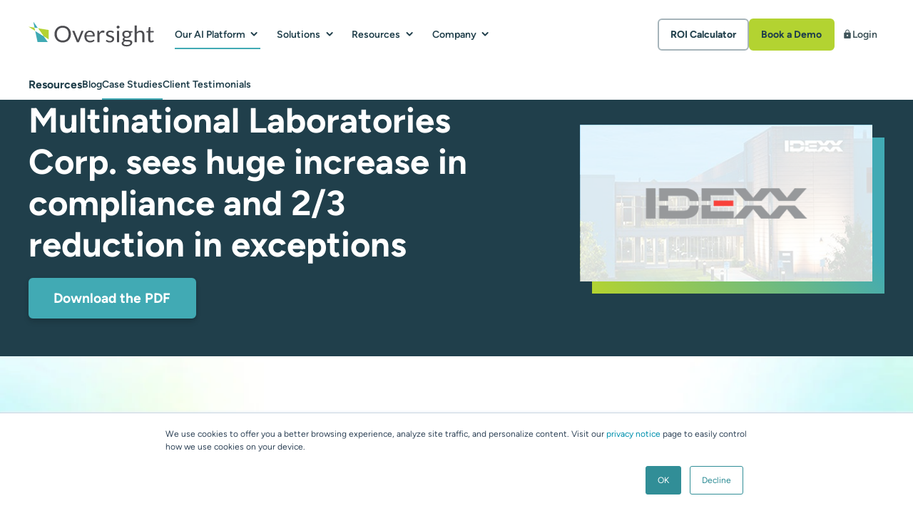

--- FILE ---
content_type: text/html;charset=utf-8
request_url: https://www.oversight.com/case-studies/idexx-te-pcard-case-study
body_size: 15206
content:
<!doctype html><html lang="en"><head>
    <meta http-equiv="X-UA-Compatible" content="IE=edge">
    <meta charset="utf-8">
    <title>Idexx T&amp;E P-Card Case Study</title>
    <link rel="shortcut icon" href="https://www.oversight.com/hubfs/oversight-favicon-0123.png">
    <meta name="description" content="IDEXX monitors 100% of credit card transactions with Oversight, offering auditors full visibility into T&amp;E and P-Card spending.">
    <meta name="theme-color" content="#203E4A">

    
    <link rel="preload" href="https://www.oversight.com/hubfs/raw_assets/public/mjtw/fonts/figtree-v2-latin-regular.woff2" as="font">
    <link rel="preload" href="https://www.oversight.com/hubfs/raw_assets/public/mjtw/fonts/figtree-v2-latin-600.woff2" as="font">
    <link rel="preload" href="https://www.oversight.com/hubfs/raw_assets/public/mjtw/fonts/figtree-v2-latin-700.woff2" as="font">
    

    
    <link rel="preload" href="https://www.oversight.com/hubfs/hub_generated/template_assets/1/97372524160/1769802436457/template_mjtw_styles--mobile.min.css" as="style">
    <link rel="preload" href="https://www.oversight.com/hubfs/hub_generated/template_assets/1/97366076750/1769802436336/template_mjtw_styles--desktop.min.css" as="style" media="(min-width: 769px)">
    <link rel="preload" href="https://www.oversight.com/hubfs/hub_generated/template_assets/1/97374103186/1769802436537/template_mjtw_main.min.js" as="script">

    
    














  
  
  
  
  
  
  





















<style>
  :root {
    --primary: 
  
  
  

  
  
  
  
    
  
  
    
  
  
  
  
  
  
  
  
    
      
    
    
      
    
  
  
    
  

  
  
    
  

  
  
  
  
  

  
    
  

  
    
  

  


  
  hsla(185, 47%, 48%, 1.0)
;
    --primary--light: 
  
  
  

  
  
  
  
    
  
  
    
  
  
  
  
  
  
  
  
    
      
    
    
      
    
  
  
    
  

  
  
    
  

  
  
  
  
  

  
    
  

  
    
  

  


  
  hsla(185, 71%, 93%, 1.0)
;
    --primary--dark: 
  
  
  

  
  
  
  
    
  
  
    
  
  
  
  
  
  
  
  
    
      
    
    
      
    
  
  
    
  

  
  
    
  

  
  
  
  
  

  
    
  

  
    
  

  


  
  hsla(185, 49%, 23%, 1.0)
;
    --primary--hover: 
  
  
  

  
  
  
  
    
  
  
    
  
  
  
  
  
  
  
  
    
      
    
    
      
    
  
  
    
  

  
  
    
  

  
  
  
  
  

  
    
  

  
    
  

  


  
  hsla(191, 79%, 34%, 1.0)
;
    --secondary: 
  
  
  

  
  
  
  
    
  
  
    
  
  
  
  
  
  
  
  
    
      
    
    
      
    
  
  
    
  

  
  
    
  

  
  
  
  
  

  
    
  

  
    
  

  


  
  hsla(72, 65%, 51%, 1.0)
;
    --secondary--light: 
  
  
  

  
  
  
  
    
  
  
    
  
  
  
  
  
  
  
  
    
      
    
    
      
    
  
  
    
  

  
  
    
  

  
  
  
  
  

  
    
  

  
    
  

  


  
  hsla(72, 60%, 80%, 1.0)
;
    --secondary--dark: 
  
  
  

  
  
  
  
    
  
  
    
  
  
  
  
  
  
  
  
    
      
    
    
      
    
  
  
    
  

  
  
    
  

  
  
  
  
  

  
    
  

  
    
  

  


  
  hsla(72, 41%, 24%, 1.0)
;
    --secondary--hover: 
  
  
  

  
  
  
  
    
  
  
    
  
  
  
  
  
  
  
  
    
      
    
    
      
    
  
  
    
  

  
  
    
  

  
  
  
  
  

  
    
  

  
    
  

  


  
  hsla(72, 72%, 54%, 1.0)
;

    --neutral--black: 
  
  
  

  
  
  
  
    
  
  
    
  
  
  
  
  
  
  
  
    
    
  
  
    
  

  
  
    
  

  
  
  
  
  

  
    
  

  
    
  

  


  
  hsla(0, 0%, 0%, 1.0)
;
    --neutral--dark: 
  
  
  

  
  
  
  
    
  
  
    
  
  
  
  
  
  
  
  
    
      
    
    
      
    
  
  
    
  

  
  
    
  

  
  
  
  
  

  
    
  

  
    
  

  


  
  hsla(197, 40%, 21%, 1.0)
;
    --neutral--medium-dark: 
  
  
  

  
  
  
  
    
  
  
    
  
  
  
  
  
  
  
  
    
      
    
    
      
    
  
  
    
  

  
  
    
  

  
  
  
  
  

  
    
  

  
    
  

  


  
  hsla(197, 18%, 34%, 1.0)
;
    --neutral--medium: 
  
  
  

  
  
  
  
    
  
  
    
  
  
  
  
  
  
  
  
    
      
    
    
      
    
  
  
    
  

  
  
    
  

  
  
  
  
  

  
    
  

  
    
  

  


  
  hsla(198, 13%, 69%, 1.0)
;
    --neutral--medium-light: 
  
  
  

  
  
  
  
    
  
  
    
  
  
  
  
  
  
  
  
    
      
    
    
      
    
  
  
    
  

  
  
    
  

  
  
  
  
  

  
    
  

  
    
  

  


  
  hsla(197, 26%, 89%, 1.0)
;
    --neutral--light: 
  
  
  

  
  
  
  
    
  
  
    
  
  
  
  
  
  
  
  
    
      
    
    
      
    
  
  
    
  

  
  
    
  

  
  
  
  
  

  
    
  

  
    
  

  


  
  hsla(195, 26%, 95%, 1.0)
;
    --neutral--white: 
  
  
  

  
  
  
  
    
  
  
    
  
  
  
  
  
  
  
  
    
    
  
  
    
  

  
  
    
  

  
  
  
  
  

  
    
  

  
    
  

  


  
  hsla(0, 0%, 100%, 1.0)
;

    --headlines: 
  
  
  

  
  
  
  
    
  
  
    
  
  
  
  
  
  
  
  
    
      
    
    
      
    
  
  
    
  

  
  
    
  

  
  
  
  
  

  
    
  

  
    
  

  


  
  hsla(197, 40%, 21%, 1.0)
;
    --body-text: 
  
  
  

  
  
  
  
    
  
  
    
  
  
  
  
  
  
  
  
    
      
    
    
      
    
  
  
    
  

  
  
    
  

  
  
  
  
  

  
    
  

  
    
  

  


  
  hsla(193, 18%, 30%, 1.0)
;
    --accent: 
  
  
  

  
  
  
  
    
  
  
    
  
  
  
  
  
  
  
  
    
      
    
    
      
    
  
  
    
  

  
  
    
  

  
  
  
  
  

  
    
  

  
    
  

  


  
  hsla(185, 47%, 48%, 1.0)
;
    --error: 
  
  
  

  
  
  
  
    
  
  
    
  
  
  
  
  
  
  
  
    
      
    
    
      
    
  
  
    
  

  
  
    
  

  
  
  
  
  

  
    
  

  
    
  

  


  
  hsla(0, 100%, 43%, 1.0)
;
    --headlines--on-dark: 
  
  
  

  
  
  
  
    
  
  
    
  
  
  
  
  
  
  
  
    
    
  
  
    
  

  
  
    
  

  
  
  
  
  

  
    
  

  
    
  

  


  
  hsla(0, 0%, 100%, 1.0)
;
    --body-text--on-dark: 
  
  
  

  
  
  
  
    
  
  
    
  
  
  
  
  
  
  
  
    
    
  
  
    
  

  
  
    
  

  
  
  
  
  

  
    
  

  
    
  

  


  
  hsla(0, 0%, 100%, 0.8)
;
    --accent--on-dark: 
  
  
  

  
  
  
  
    
  
  
    
  
  
  
  
  
  
  
  
    
      
    
    
      
    
  
  
    
  

  
  
    
  

  
  
  
  
  

  
    
  

  
    
  

  


  
  hsla(185, 47%, 48%, 1.0)
;
    --error--on-dark: 
  
  
  

  
  
  
  
    
  
  
    
  
  
  
  
  
  
  
  
    
      
    
    
      
    
  
  
    
  

  
  
    
  

  
  
  
  
  

  
    
  

  
    
  

  


  
  hsla(0, 100%, 43%, 1.0)
;

    --links: 
  
  
  

  
  
  
  
    
  
  
    
  
  
  
  
  
  
  
  
    
      
    
    
      
    
  
  
    
  

  
  
    
  

  
  
  
  
  

  
    
  

  
    
  

  


  
  hsla(191, 79%, 34%, 1.0)
;
    --hover: 
  
  
  

  
  
  
  
    
  
  
    
  
  
  
  
  
  
  
  
    
      
    
    
      
    
  
  
    
  

  
  
    
  

  
  
  
  
  

  
    
  

  
    
  

  


  
  hsla(185, 47%, 48%, 1.0)
;
    --visited: 
  
  
  

  
  
  
  
    
  
  
    
  
  
  
  
  
  
  
  
    
      
    
    
      
    
  
  
    
  

  
  
    
  

  
  
  
  
  

  
    
  

  
    
  

  


  
  hsla(288, 79%, 34%, 1.0)
;
    --links--on-dark: 
  
  
  

  
  
  
  
    
  
  
    
  
  
  
  
  
  
  
  
    
      
    
    
      
    
  
  
    
  

  
  
    
  

  
  
  
  
  

  
    
  

  
    
  

  


  
  hsla(72, 60%, 80%, 1.0)
;
    --hover--on-dark: 
  
  
  

  
  
  
  
    
  
  
    
  
  
  
  
  
  
  
  
    
      
    
    
      
    
  
  
    
  

  
  
    
  

  
  
  
  
  

  
    
  

  
    
  

  


  
  hsla(72, 65%, 51%, 1.0)
;
    --visited--on-dark: 
  
  
  

  
  
  
  
    
  
  
    
  
  
  
  
  
  
  
  
    
    
  
  
    
  

  
  
    
  

  
  
  
  
  

  
    
  

  
    
  

  


  
  hsla(0, 0%, 100%, 1.0)
;
  }
</style>

    <style>
      
      @font-face {
        font-family: "Figtree";
        src: url("https://www.oversight.com/hubfs/raw_assets/public/mjtw/fonts/figtree-v2-latin-regular.woff2") format("woff2");
        font-weight: 400;
        font-style: normal;
        font-display: swap;
      }

      @font-face {
        font-family: "Figtree";
        src: url("https://www.oversight.com/hubfs/raw_assets/public/mjtw/fonts/figtree-v2-latin-600.woff2") format("woff2");
        font-weight: 600;
        font-style: normal;
        font-display: swap;
      }

      @font-face {
        font-family: "Figtree";
        src: url("https://www.oversight.com/hubfs/raw_assets/public/mjtw/fonts/figtree-v2-latin-700.woff2") format("woff2");
        font-weight: 700;
        font-style: normal;
        font-display: swap;
      }

      
      @font-face {
        font-family: 'Material Symbols Rounded';
        font-style: normal;
        font-weight: 100;
        src: url("https://www.oversight.com/hubfs/raw_assets/public/mjtw/fonts/material-symbols-rounded-48-500-1-0.woff2") format('woff2');
        font-display: block;
      }

      .material-symbols-rounded {
        font-family: 'Material Symbols Rounded';
        font-weight: normal;
        font-style: normal;
        /* font-size: 24px; */
        line-height: 1;
        letter-spacing: normal;
        text-transform: none;
        display: inline-block;
        white-space: nowrap;
        word-wrap: normal;
        direction: ltr;
        -moz-font-feature-settings: 'liga';
        -moz-osx-font-smoothing: grayscale;
        /* width: 24px;
        height: 24px; */
        font-size: 1em;
        width: 1em;
        height: 1em;
      }

      
      /* .material-symbols-rounded {
        font-variation-settings:
          'FILL' 1,
          'wght' 400,
          'GRAD' 200,
          'opsz' 48
      } */
    </style>

    
    <link rel="stylesheet" href="https://www.oversight.com/hubfs/hub_generated/template_assets/1/97372524160/1769802436457/template_mjtw_styles--mobile.min.css">
    <link rel="stylesheet" href="https://www.oversight.com/hubfs/hub_generated/template_assets/1/97366076750/1769802436336/template_mjtw_styles--desktop.min.css" media="(min-width: 769px)">
    
    <meta name="viewport" content="width=device-width, initial-scale=1">

    <script src="/hs/hsstatic/jquery-libs/static-1.4/jquery/jquery-1.11.2.js"></script>
<script>hsjQuery = window['jQuery'];</script>
    <meta property="og:description" content="IDEXX monitors 100% of credit card transactions with Oversight, offering auditors full visibility into T&amp;E and P-Card spending.">
    <meta property="og:title" content="Idexx T&amp;E P-Card Case Study">
    <meta name="twitter:description" content="IDEXX monitors 100% of credit card transactions with Oversight, offering auditors full visibility into T&amp;E and P-Card spending.">
    <meta name="twitter:title" content="Idexx T&amp;E P-Card Case Study">

    

    
    <style>
a.cta_button{-moz-box-sizing:content-box !important;-webkit-box-sizing:content-box !important;box-sizing:content-box !important;vertical-align:middle}.hs-breadcrumb-menu{list-style-type:none;margin:0px 0px 0px 0px;padding:0px 0px 0px 0px}.hs-breadcrumb-menu-item{float:left;padding:10px 0px 10px 10px}.hs-breadcrumb-menu-divider:before{content:'›';padding-left:10px}.hs-featured-image-link{border:0}.hs-featured-image{float:right;margin:0 0 20px 20px;max-width:50%}@media (max-width: 568px){.hs-featured-image{float:none;margin:0;width:100%;max-width:100%}}.hs-screen-reader-text{clip:rect(1px, 1px, 1px, 1px);height:1px;overflow:hidden;position:absolute !important;width:1px}
</style>

    

    
<!--  Added by GoogleAnalytics integration -->
<script>
var _hsp = window._hsp = window._hsp || [];
_hsp.push(['addPrivacyConsentListener', function(consent) { if (consent.allowed || (consent.categories && consent.categories.analytics)) {
  (function(i,s,o,g,r,a,m){i['GoogleAnalyticsObject']=r;i[r]=i[r]||function(){
  (i[r].q=i[r].q||[]).push(arguments)},i[r].l=1*new Date();a=s.createElement(o),
  m=s.getElementsByTagName(o)[0];a.async=1;a.src=g;m.parentNode.insertBefore(a,m)
})(window,document,'script','//www.google-analytics.com/analytics.js','ga');
  ga('create','UA-773107-1','auto');
  ga('send','pageview');
}}]);
</script>

<!-- /Added by GoogleAnalytics integration -->

<!--  Added by GoogleAnalytics4 integration -->
<script>
var _hsp = window._hsp = window._hsp || [];
window.dataLayer = window.dataLayer || [];
function gtag(){dataLayer.push(arguments);}

var useGoogleConsentModeV2 = true;
var waitForUpdateMillis = 1000;


if (!window._hsGoogleConsentRunOnce) {
  window._hsGoogleConsentRunOnce = true;

  gtag('consent', 'default', {
    'ad_storage': 'denied',
    'analytics_storage': 'denied',
    'ad_user_data': 'denied',
    'ad_personalization': 'denied',
    'wait_for_update': waitForUpdateMillis
  });

  if (useGoogleConsentModeV2) {
    _hsp.push(['useGoogleConsentModeV2'])
  } else {
    _hsp.push(['addPrivacyConsentListener', function(consent){
      var hasAnalyticsConsent = consent && (consent.allowed || (consent.categories && consent.categories.analytics));
      var hasAdsConsent = consent && (consent.allowed || (consent.categories && consent.categories.advertisement));

      gtag('consent', 'update', {
        'ad_storage': hasAdsConsent ? 'granted' : 'denied',
        'analytics_storage': hasAnalyticsConsent ? 'granted' : 'denied',
        'ad_user_data': hasAdsConsent ? 'granted' : 'denied',
        'ad_personalization': hasAdsConsent ? 'granted' : 'denied'
      });
    }]);
  }
}

gtag('js', new Date());
gtag('set', 'developer_id.dZTQ1Zm', true);
gtag('config', 'G-354050880');
</script>
<script async src="https://www.googletagmanager.com/gtag/js?id=G-354050880"></script>

<!-- /Added by GoogleAnalytics4 integration -->

<!--  Added by GoogleTagManager integration -->
<script>
var _hsp = window._hsp = window._hsp || [];
window.dataLayer = window.dataLayer || [];
function gtag(){dataLayer.push(arguments);}

var useGoogleConsentModeV2 = true;
var waitForUpdateMillis = 1000;



var hsLoadGtm = function loadGtm() {
    if(window._hsGtmLoadOnce) {
      return;
    }

    if (useGoogleConsentModeV2) {

      gtag('set','developer_id.dZTQ1Zm',true);

      gtag('consent', 'default', {
      'ad_storage': 'denied',
      'analytics_storage': 'denied',
      'ad_user_data': 'denied',
      'ad_personalization': 'denied',
      'wait_for_update': waitForUpdateMillis
      });

      _hsp.push(['useGoogleConsentModeV2'])
    }

    (function(w,d,s,l,i){w[l]=w[l]||[];w[l].push({'gtm.start':
    new Date().getTime(),event:'gtm.js'});var f=d.getElementsByTagName(s)[0],
    j=d.createElement(s),dl=l!='dataLayer'?'&l='+l:'';j.async=true;j.src=
    'https://www.googletagmanager.com/gtm.js?id='+i+dl;f.parentNode.insertBefore(j,f);
    })(window,document,'script','dataLayer','GTM-PV6N6LS');

    window._hsGtmLoadOnce = true;
};

_hsp.push(['addPrivacyConsentListener', function(consent){
  if(consent.allowed || (consent.categories && consent.categories.analytics)){
    hsLoadGtm();
  }
}]);

</script>

<!-- /Added by GoogleTagManager integration -->

    <link rel="canonical" href="https://www.oversight.com/case-studies/idexx-te-pcard-case-study">


<script type="application/ld+json">
{
  "@context" : "http://schema.org",
  "@type" : "LocalBusiness",
  "name" : "Oversight",
  "image" : "https://www.oversight.com/hs-fs/hubfs/Images/oversight-dashboard-logo.png?width=248&name=oversight-dashboard-logo.png",
  "telephone" : "+1 770.984.4650",
  "email" : "info@oversightsystems.com",
  "address" : {
    "@type" : "PostalAddress",
    "streetAddress" : "360 Interstate North Pkwy, Suite 300",
    "addressLocality" : "Atlanta",
    "addressRegion" : "GA",
    "addressCountry" : "United States",
    "postalCode" : "30339"
  },
  "url" : "https://info.oversightsystems.com/demo?__hstc=210686154.4f6b3c78fc83b6e8a17c4e464771c68f.1594236989828.1594236989829.1594236989830.1&__hssc=210686154.1.1594236989831&__hsfp=3923123362"
}
</script>

<!-- Google tag (gtag.js) -->
<script async src="https://www.googletagmanager.com/gtag/js?id=AW-939590352"></script>
<script>
  window.dataLayer = window.dataLayer || [];
  function gtag(){dataLayer.push(arguments);}
  gtag('js', new Date());

  gtag('config', 'AW-939590352');
</script>

<meta name="google-site-verification" content="8D7U9QtZ1GdZfm95vydA-T4qA_eScqy7Og74kkFveTQ">

<!-- Hotjar Tracking Code for https://www.oversight.com/ -->
<script>
    (function(h,o,t,j,a,r){
        h.hj=h.hj||function(){(h.hj.q=h.hj.q||[]).push(arguments)};
        h._hjSettings={hjid:3532776,hjsv:6};
        a=o.getElementsByTagName('head')[0];
        r=o.createElement('script');r.async=1;
        r.src=t+h._hjSettings.hjid+j+h._hjSettings.hjsv;
        a.appendChild(r);
    })(window,document,'https://static.hotjar.com/c/hotjar-','.js?sv=');
</script>

<!-- Tech Target -->
<script>(function(w, d, c) {w['techtargetic'] = w['techtargetic'] || {};w['techtargetic'].client = c;var s = d.createElement("script");s.type = "text/javascript";s.async = !0;s.crossorigin = "anonymous";var rd = new Date();rd=rd.getFullYear()+''+rd.getMonth()+rd.getDate();s.src = "https://linkprotect.cudasvc.com/url?a=https%3a%2f%2ftrk.techtarget.com%2ftracking.js&c=E,1,yKu0r3gq0fUAoTaslxO5xJUC5ZDvsT5iNdkJXYiafRI62PIDaCKeb2LoLscsk2tihyaJvuW5FkyOdL4FrTsovghkrutKhpxTjVjDztJzYg,,&typo=1";var n = d.getElementsByTagName("script")[0];n.parentNode.insertBefore(s, n);})(window, document, '17782164');</script>
<!-- End Tech Target -->

<!-- Google Tag Manager -->
<script>(function(w,d,s,l,i){w[l]=w[l]||[];w[l].push({'gtm.start':
new Date().getTime(),event:'gtm.js'});var f=d.getElementsByTagName(s)[0],
j=d.createElement(s),dl=l!='dataLayer'?'&l='+l:'';j.async=true;j.src=
'https://www.googletagmanager.com/gtm.js?id='+i+dl;f.parentNode.insertBefore(j,f);
})(window,document,'script','dataLayer','GTM-PV6N6LS');</script>
<!-- End Google Tag Manager -->

<!-- 6Sense Code -->
<script id="6senseWebTag" src="https://j.6sc.co/j/b4245064-c88d-4351-b032-90f24f900f66.js"></script>
<!-- End 6Sense Code --> 

<!-- G2 Tracking Code -->
<script>(function (c, p, d, u, id, i) {
  id = ''; // Optional Custom ID for user in your system
  u = 'https://tracking.g2crowd.com/attribution_tracking/conversions/' + c + '.js?p=' + encodeURI(p) + '&e=' + id;
  i = document.createElement('script');
  i.type = 'application/javascript';
  i.async = true;
  i.src = u;
  d.getElementsByTagName('head')[0].appendChild(i);
}("1016572", document.location.href, document));</script>
<!-- End G2 Tracking Code -->
<meta property="og:url" content="https://www.oversight.com/case-studies/idexx-te-pcard-case-study">
<meta name="twitter:card" content="summary">
<meta http-equiv="content-language" content="en">






    
      
    
  <meta name="generator" content="HubSpot"></head>
  <body>
<!--  Added by GoogleTagManager integration -->
<noscript><iframe src="https://www.googletagmanager.com/ns.html?id=GTM-PV6N6LS" height="0" width="0" style="display:none;visibility:hidden"></iframe></noscript>

<!-- /Added by GoogleTagManager integration -->

    
<div class="case-studies case-studies--detail">

      <div class="body-wrapper   hs-content-id-102038433143 hs-site-page page ">
        
          <div id="hs_cos_wrapper_module_site_header" class="hs_cos_wrapper hs_cos_wrapper_widget hs_cos_wrapper_type_module" style="" data-hs-cos-general-type="widget" data-hs-cos-type="module">





<header class="site-header site-header--on-light" role="banner">
  <div class="site-header__inner">
    <div class="site-header__left">
      <a class="site-header__logo" href="/?hsLang=en">
        <img class="site-header__logo-image site-header__logo-image--on-light" src="https://www.oversight.com/hubfs/assets/logos/logo-full-color.svg" alt="Oversight logo" width="246" height="49">
        <img class="site-header__logo-image site-header__logo-image--on-dark" src="https://www.oversight.com/hubfs/assets/logos/logo-on-dark.svg" alt="Oversight logo" width="249" height="49">
      </a>
    </div>

    <div class="site-header__right">
      <div class="site-header__main-menu">
        
        <nav class="mega-nav">
          <ul class="mega-nav__list depth-1">
            
              
              
              
              
              
              

              
                
              
    
              
                
              

              <li class="mega-nav__item depth-1 has-children">
                <button class="mega-nav__trigger depth-1 has-children active">
                  <span class="mega-nav__trigger-label">Our AI Platform</span>
                </button>

                
                  <div class="mega-nav__panel">
                    <div class="mega-nav__panel-bg">
                      <div class="mega-nav__panel-bg-column module--bg-dark"></div>
                    </div>
                    <div class="mega-nav__panel-inner">
                      
                        
                          <div class="mega-nav__panel-info">
                            
                              <a class="mega-nav__panel-headline h5" href="https://www.oversight.com/platform?hsLang=en">AI in Action</a>
                            
                            <div class="mega-nav__panel-info-links">
                              
                                
                                  <span class="mega-nav__panel-description p xsmall">Oversight AI leads the industry in Machine Learning for spend monitoring. Find out more about how we can help you see it all. </span>
                                
                              
                                
                                  <a class="mega-nav__info-link" href="https://www.oversight.com/platform?hsLang=en">Explore the Platform</a>
                                
                              
                                
                                  <a class="mega-nav__info-link" href="https://www.oversight.com/ai-spend-monitoring?hsLang=en">AI Technology</a>
                                
                              
                            </div>
                          </div>
                        
                      
                        
                      
                        
                      
                        
                      
                        
                      
                        
                      
                      <div class="mega-nav__panel-grid mega-nav__panel-grid--wrap 6">
                        
                          
                        
                          
                            <div class="mega-nav__column">
                              
                                
                                  <span class="mega-nav__column-headline h6">Solutions</span>
                                
                              
                              <ul class="mega-nav__column-children">
                                
                                  
                                    
                                  
                                  <li class="mega-nav__column-item depth3">
                                    <a class="mega-nav__column-link " href="https://www.oversight.com/ai-p2p-compliance-control?hsLang=en">Procure-to-Pay Monitoring</a>
                                  </li>
                                
                                  
                                    
                                  
                                  <li class="mega-nav__column-item depth3">
                                    <a class="mega-nav__column-link " href="https://www.oversight.com/ai-travel-expense-monitoring?hsLang=en">Travel &amp; Expense Monitoring</a>
                                  </li>
                                
                                  
                                    
                                  
                                  <li class="mega-nav__column-item depth3">
                                    <a class="mega-nav__column-link " href="https://www.oversight.com/platform/purchase-card-monitoring?hsLang=en">Purchase Card Monitoring</a>
                                  </li>
                                
                                  
                                    
                                  
                                  <li class="mega-nav__column-item depth3">
                                    <a class="mega-nav__column-link " href="https://www.oversight.com/ai-vendor-statement-reconciliation?hsLang=en">Vendor Statement Reconciliation</a>
                                  </li>
                                
                              </ul>
                            </div>
                          
                        
                          
                            <div class="mega-nav__column">
                              
                                
                                  <a class="mega-nav__column-headline h6" href="https://www.oversight.com/platform/compliance-monitoring?hsLang=en">Compliance</a>
                                
                              
                              <ul class="mega-nav__column-children">
                                
                                  
                                    
                                  
                                  <li class="mega-nav__column-item depth3">
                                    <a class="mega-nav__column-link " href="https://www.oversight.com/platform/compliance-monitoring?hsLang=en">FCPA/OFAC Compliance</a>
                                  </li>
                                
                                  
                                    
                                  
                                  <li class="mega-nav__column-item depth3">
                                    <a class="mega-nav__column-link " href="https://www.oversight.com/platform/compliance-monitoring?hsLang=en#Sarbanes-Oxley">Sarbanes-Oxley</a>
                                  </li>
                                
                                  
                                    
                                  
                                  <li class="mega-nav__column-item depth3">
                                    <a class="mega-nav__column-link " href="https://www.oversight.com/platform/compliance-monitoring?hsLang=en#Sunshine-Act">Sunshine Act</a>
                                  </li>
                                
                              </ul>
                            </div>
                          
                        
                          
                            <div class="mega-nav__column">
                              
                                
                                  <a class="mega-nav__column-headline h6" href="https://www.oversight.com/platform/services?hsLang=en">Services</a>
                                
                              
                              <ul class="mega-nav__column-children">
                                
                                  
                                    
                                  
                                  <li class="mega-nav__column-item depth3">
                                    <a class="mega-nav__column-link " href="https://www.oversight.com/platform/services?hsLang=en#resolution-services">Resolution Services</a>
                                  </li>
                                
                                  
                                    
                                  
                                  <li class="mega-nav__column-item depth3">
                                    <a class="mega-nav__column-link " href="https://www.oversight.com/platform/services?hsLang=en#professional-services">Professional Services</a>
                                  </li>
                                
                              </ul>
                            </div>
                          
                        
                          
                            <div class="mega-nav__column">
                              
                                
                                  <a class="mega-nav__column-headline h6" href="https://www.oversight.com/platform/client-success?hsLang=en">Client Success</a>
                                
                              
                              <ul class="mega-nav__column-children">
                                
                                  
                                    
                                  
                                  <li class="mega-nav__column-item depth3">
                                    <a class="mega-nav__column-link " href="https://www.oversight.com/platform/client-success?hsLang=en#Synchronization">Implementation</a>
                                  </li>
                                
                                  
                                    
                                  
                                  <li class="mega-nav__column-item depth3">
                                    <a class="mega-nav__column-link " href="https://www.oversight.com/platform/client-success?hsLang=en#Post-launch">Ongoing Success</a>
                                  </li>
                                
                              </ul>
                            </div>
                          
                        
                          
                            <div class="mega-nav__column">
                              
                                
                                  <span class="mega-nav__column-headline h6">More</span>
                                
                              
                              <ul class="mega-nav__column-children">
                                
                                  
                                    
                                  
                                  <li class="mega-nav__column-item depth3">
                                    <a class="mega-nav__column-link active" href="https://www.oversight.com/case-studies?hsLang=en">Case Studies</a>
                                  </li>
                                
                                  
                                    
                                  
                                  <li class="mega-nav__column-item depth3">
                                    <a class="mega-nav__column-link " href="https://www.oversight.com/platform/partners-integrations?hsLang=en">Partners &amp; Integrations</a>
                                  </li>
                                
                                  
                                    
                                  
                                  <li class="mega-nav__column-item depth3">
                                    <a class="mega-nav__column-link " href="https://www.oversight.com/news?hsLang=en">News</a>
                                  </li>
                                
                              </ul>
                            </div>
                          
                        
                      </div>
                      <div class="mega-nav__panel-cta">
                        
                        
                          
                        
                          
                        
                          
                            
                            <div class="mega-nav__cta-card">
                              <div class="mega-nav__cta-card-icon">
                                
                                
  
    <picture class="module__icon">
      
      <source media="(-webkit-min-device-pixel-ratio: 1.5)" srcset="https://2184357.fs1.hubspotusercontent-na1.net/hubfs/2184357/assets/icons/AI-Chip-icon-CNV-v4.svg">

      
      <source srcset="https://2184357.fs1.hubspotusercontent-na1.net/hubfs/2184357/assets/icons/AI-Chip-icon-CNV-v4.svg">

      
      <img class="module__icon-element" src="https://www.oversight.com/hubfs/assets/icons/AI-Chip-icon-CNV-v4.svg" alt="">
    </picture>
  

                              </div>
                              <span class="mega-nav__cta-card-title">Elevate Your Career: Become an AI Champion</span>
                              <span class="mega-nav__cta-card-description p small">Embrace AI now to become a leader in your organization's transformation. Let’s start this journey together!</span>
                              <div class="mega-nav__cta-card-cta">
                                <a class="cta-btn cta-btn--white cta-btn--small" href="https://www.oversight.com/ai-champion?hsLang=en">Take our free course now</a>
                              </div>
                            </div>
                          
                        
                          
                        
                      </div>
                    </div>
                  </div>
                
              </li>
            
              
              
              
              
              
              

              
                
              
    
              
                
              

              <li class="mega-nav__item depth-1 has-children">
                <button class="mega-nav__trigger depth-1 has-children ">
                  <span class="mega-nav__trigger-label">Solutions</span>
                </button>

                
                  <div class="mega-nav__panel">
                    <div class="mega-nav__panel-bg">
                      <div class="mega-nav__panel-bg-column module--bg-dark"></div>
                    </div>
                    <div class="mega-nav__panel-inner">
                      
                        
                          <div class="mega-nav__panel-info">
                            
                              <a class="mega-nav__panel-headline h5" href="https://www.oversight.com/solutions?hsLang=en">Solutions</a>
                            
                            <div class="mega-nav__panel-info-links">
                              
                                
                                  <span class="mega-nav__panel-description p xsmall">Oversight works across all of your systems and functions to identify hidden spend process breakdowns that can cost you millions of dollars. Find out how we can support you across the enterprise.</span>
                                
                              
                                
                                  <a class="mega-nav__info-link" href="https://www.oversight.com/solutions?hsLang=en">See overview</a>
                                
                              
                                
                                  <a class="mega-nav__info-link" href="https://www.oversight.com/platform/partners-integrations?hsLang=en">Partners &amp; Integrations</a>
                                
                              
                            </div>
                          </div>
                        
                      
                        
                      
                        
                      
                        
                      
                        
                      
                      <div class="mega-nav__panel-grid mega-nav__panel-grid--4-col 5">
                        
                          
                        
                          
                            <div class="mega-nav__column">
                              
                                
                                  <span class="mega-nav__column-headline h6">By Product</span>
                                
                              
                              <ul class="mega-nav__column-children">
                                
                                  
                                    
                                  
                                  <li class="mega-nav__column-item depth3">
                                    <a class="mega-nav__column-link " href="https://www.oversight.com/ai-p2p-compliance-control?hsLang=en">Procure-to-Pay Monitoring</a>
                                  </li>
                                
                                  
                                    
                                  
                                  <li class="mega-nav__column-item depth3">
                                    <a class="mega-nav__column-link " href="https://www.oversight.com/ai-travel-expense-monitoring?hsLang=en">Travel &amp; Expense Monitoring</a>
                                  </li>
                                
                                  
                                    
                                  
                                  <li class="mega-nav__column-item depth3">
                                    <a class="mega-nav__column-link " href="https://www.oversight.com/platform/purchase-card-monitoring?hsLang=en">Purchase Card Monitoring</a>
                                  </li>
                                
                                  
                                    
                                  
                                  <li class="mega-nav__column-item depth3">
                                    <a class="mega-nav__column-link " href="https://www.oversight.com/platform/compliance-monitoring?hsLang=en#FCPA-OFAC">FCPA/OFAC Compliance</a>
                                  </li>
                                
                              </ul>
                            </div>
                          
                        
                          
                            <div class="mega-nav__column">
                              
                                
                                  <span class="mega-nav__column-headline h6">By Business Role</span>
                                
                              
                              <ul class="mega-nav__column-children">
                                
                                  
                                    
                                  
                                  <li class="mega-nav__column-item depth3">
                                    <a class="mega-nav__column-link " href="https://www.oversight.com/solutions/controller?hsLang=en">Controller</a>
                                  </li>
                                
                                  
                                    
                                  
                                  <li class="mega-nav__column-item depth3">
                                    <a class="mega-nav__column-link " href="https://www.oversight.com/solutions/audit?hsLang=en">Audit</a>
                                  </li>
                                
                                  
                                    
                                  
                                  <li class="mega-nav__column-item depth3">
                                    <a class="mega-nav__column-link " href="https://www.oversight.com/solutions/compliance?hsLang=en">Compliance</a>
                                  </li>
                                
                                  
                                    
                                  
                                  <li class="mega-nav__column-item depth3">
                                    <a class="mega-nav__column-link " href="https://www.oversight.com/solutions/expense-management?hsLang=en">Expense Management</a>
                                  </li>
                                
                                  
                                    
                                  
                                  <li class="mega-nav__column-item depth3">
                                    <a class="mega-nav__column-link " href="https://www.oversight.com/solutions/ap-management?hsLang=en">AP Management</a>
                                  </li>
                                
                              </ul>
                            </div>
                          
                        
                          
                            <div class="mega-nav__column">
                              
                                
                                  <span class="mega-nav__column-headline h6">By Business Need</span>
                                
                              
                              <ul class="mega-nav__column-children">
                                
                                  
                                    
                                  
                                  <li class="mega-nav__column-item depth3">
                                    <a class="mega-nav__column-link " href="https://www.oversight.com/solutions/spend-monitoring?hsLang=en">Spend Monitoring</a>
                                  </li>
                                
                                  
                                    
                                  
                                  <li class="mega-nav__column-item depth3">
                                    <a class="mega-nav__column-link " href="https://www.oversight.com/solutions/risk-management?hsLang=en">Risk Management</a>
                                  </li>
                                
                                  
                                    
                                  
                                  <li class="mega-nav__column-item depth3">
                                    <a class="mega-nav__column-link " href="https://www.oversight.com/solutions/process-automation?hsLang=en">Process Automation</a>
                                  </li>
                                
                                  
                                    
                                  
                                  <li class="mega-nav__column-item depth3">
                                    <a class="mega-nav__column-link " href="https://www.oversight.com/solutions/process-quality?hsLang=en">Process Quality</a>
                                  </li>
                                
                                  
                                    
                                  
                                  <li class="mega-nav__column-item depth3">
                                    <a class="mega-nav__column-link " href="https://www.oversight.com/solutions/compliance-tracking?hsLang=en">Compliance Tracking</a>
                                  </li>
                                
                              </ul>
                            </div>
                          
                        
                          
                            <div class="mega-nav__column">
                              
                                
                                  <a class="mega-nav__column-headline h6" href="https://www.oversight.com/solutions/industry?hsLang=en">By Industry</a>
                                
                              
                              <ul class="mega-nav__column-children">
                                
                                  
                                    
                                  
                                  <li class="mega-nav__column-item depth3">
                                    <a class="mega-nav__column-link " href="https://www.oversight.com/solutions/industry?hsLang=en#financial-and-professional-services">Financial &amp; Professional Services</a>
                                  </li>
                                
                                  
                                    
                                  
                                  <li class="mega-nav__column-item depth3">
                                    <a class="mega-nav__column-link " href="https://www.oversight.com/solutions/industry?hsLang=en#healthcare-and-life-sciences">Healthcare &amp; Life Sciences</a>
                                  </li>
                                
                                  
                                    
                                  
                                  <li class="mega-nav__column-item depth3">
                                    <a class="mega-nav__column-link " href="https://www.oversight.com/solutions/industry?hsLang=en#technology">Technology</a>
                                  </li>
                                
                                  
                                    
                                  
                                  <li class="mega-nav__column-item depth3">
                                    <a class="mega-nav__column-link " href="https://www.oversight.com/solutions/industry?hsLang=en#manufacturing-and-supply-chain">Manufacturing &amp; Supply Chain</a>
                                  </li>
                                
                                  
                                    
                                  
                                  <li class="mega-nav__column-item depth3">
                                    <a class="mega-nav__column-link " href="https://www.oversight.com/solutions/industry?hsLang=en#education-and-government">Education &amp; Government</a>
                                  </li>
                                
                                  
                                    
                                  
                                  <li class="mega-nav__column-item depth3">
                                    <a class="mega-nav__column-link " href="https://www.oversight.com/solutions/industry?hsLang=en#consumer-goods-and-retail">Consumer Goods &amp; Retail</a>
                                  </li>
                                
                                  
                                    
                                  
                                  <li class="mega-nav__column-item depth3">
                                    <a class="mega-nav__column-link " href="https://www.oversight.com/solutions/industry?hsLang=en#energy">Energy</a>
                                  </li>
                                
                                  
                                    
                                  
                                  <li class="mega-nav__column-item depth3">
                                    <a class="mega-nav__column-link " href="https://www.oversight.com/solutions/industry?hsLang=en#transportation-and-infrastructure">Transportation &amp; Infrastructure</a>
                                  </li>
                                
                              </ul>
                            </div>
                          
                        
                      </div>
                      <div class="mega-nav__panel-cta">
                        
                        
                          
                        
                          
                        
                          
                        
                          
                            
                            <div class="mega-nav__cta-card">
                              <div class="mega-nav__cta-card-icon">
                                
                                
  
    <picture class="module__icon">
      
      <source media="(-webkit-min-device-pixel-ratio: 1.5)" srcset="https://2184357.fs1.hubspotusercontent-na1.net/hubfs/2184357/multiple-file-2-white.svg">

      
      <source srcset="https://2184357.fs1.hubspotusercontent-na1.net/hubfs/2184357/multiple-file-2-white.svg">

      
      <img class="module__icon-element" src="https://www.oversight.com/hubfs/multiple-file-2-white.svg" alt="">
    </picture>
  

                              </div>
                              <span class="mega-nav__cta-card-title">Spend Insights Report Volume 4</span>
                              <span class="mega-nav__cta-card-description p small">In our latest Spend Insights Report, we reveal the hidden risks and patterns missed by traditional pre-payment audits and how advanced AI analytics can uncover fraud, saving companies significant amounts.</span>
                              <div class="mega-nav__cta-card-cta">
                                <a class="cta-btn cta-btn--white cta-btn--small" href="https://www.oversight.com/spend-insights-report-volume-4-power-of-patterns?hsLang=en">Get The Report</a>
                              </div>
                            </div>
                          
                        
                      </div>
                    </div>
                  </div>
                
              </li>
            
              
              
              
              
              
              

              
                
              
    
              
                
              

              <li class="mega-nav__item depth-1 has-children">
                <button class="mega-nav__trigger depth-1 has-children active">
                  <span class="mega-nav__trigger-label">Resources</span>
                </button>

                
                  <div class="mega-nav__panel">
                    <div class="mega-nav__panel-bg">
                      <div class="mega-nav__panel-bg-column module--bg-dark"></div>
                    </div>
                    <div class="mega-nav__panel-inner">
                      
                        
                          <div class="mega-nav__panel-info">
                            
                              <a class="mega-nav__panel-headline h5" href="https://www.oversight.com/resources?hsLang=en">Resources</a>
                            
                            <div class="mega-nav__panel-info-links">
                              
                                
                                  <span class="mega-nav__panel-description p xsmall">Browse our resource bank to find answers to many of your questions, and to help you understand how, with Oversight, nothing gets by you now.</span>
                                
                              
                                
                                  <a class="mega-nav__info-link" href="https://www.oversight.com/resources?hsLang=en">See all</a>
                                
                              
                            </div>
                          </div>
                        
                      
                        
                      
                        
                      
                        
                      
                        
                      
                      <div class="mega-nav__panel-grid mega-nav__panel-grid--4-col 5">
                        
                          
                        
                          
                            <div class="mega-nav__column">
                              
                                
                                  <span class="mega-nav__column-headline h6">By Business Role</span>
                                
                              
                              <ul class="mega-nav__column-children">
                                
                                  
                                    
                                  
                                  <li class="mega-nav__column-item depth3">
                                    <a class="mega-nav__column-link " href="https://www.oversight.com/resources?business-role=%22controller%22&amp;industry=*&amp;type=*&amp;search=&amp;hsLang=en#filtered">Controller</a>
                                  </li>
                                
                                  
                                    
                                  
                                  <li class="mega-nav__column-item depth3">
                                    <a class="mega-nav__column-link " href="https://www.oversight.com/resources?business-role=%22audit%22&amp;industry=*&amp;type=*&amp;search=&amp;hsLang=en#filtered">Audit</a>
                                  </li>
                                
                                  
                                    
                                  
                                  <li class="mega-nav__column-item depth3">
                                    <a class="mega-nav__column-link " href="https://www.oversight.com/resources?business-role=%22compliance%22&amp;industry=*&amp;type=*&amp;search=&amp;hsLang=en#filtered">Compliance</a>
                                  </li>
                                
                                  
                                    
                                  
                                  <li class="mega-nav__column-item depth3">
                                    <a class="mega-nav__column-link " href="https://www.oversight.com/resources?business-role=%22expense+management%22&amp;industry=*&amp;type=*&amp;search=&amp;hsLang=en#filtered">Expense Management</a>
                                  </li>
                                
                                  
                                    
                                  
                                  <li class="mega-nav__column-item depth3">
                                    <a class="mega-nav__column-link " href="https://www.oversight.com/resources?business-role=%22ap+management%22&amp;industry=*&amp;type=*&amp;search=&amp;hsLang=en#filtered">AP Management</a>
                                  </li>
                                
                              </ul>
                            </div>
                          
                        
                          
                            <div class="mega-nav__column">
                              
                                
                                  <span class="mega-nav__column-headline h6">By Industry</span>
                                
                              
                              <ul class="mega-nav__column-children">
                                
                                  
                                    
                                  
                                  <li class="mega-nav__column-item depth3">
                                    <a class="mega-nav__column-link " href="https://www.oversight.com/resources?business-role=*&amp;industry=%22financial+and+professional+services%22&amp;type=*&amp;search=&amp;hsLang=en#filtered">Financial &amp; Professional Services</a>
                                  </li>
                                
                                  
                                    
                                  
                                  <li class="mega-nav__column-item depth3">
                                    <a class="mega-nav__column-link " href="https://www.oversight.com/resources?business-role=*&amp;industry=%22healthcare/life+sciences%22&amp;type=*&amp;search=&amp;hsLang=en#filtered">Healthcare &amp; Life Sciences</a>
                                  </li>
                                
                                  
                                    
                                  
                                  <li class="mega-nav__column-item depth3">
                                    <a class="mega-nav__column-link " href="https://www.oversight.com/resources?business-role=*&amp;industry=%22technology%22&amp;type=*&amp;search=&amp;hsLang=en#filtered">Technology</a>
                                  </li>
                                
                                  
                                    
                                  
                                  <li class="mega-nav__column-item depth3">
                                    <a class="mega-nav__column-link " href="https://www.oversight.com/resources?business-role=*&amp;industry=%22manufacturing+and+supply+chain%22&amp;type=*&amp;search=&amp;hsLang=en#filtered">Manufacturing &amp; Supply Chain</a>
                                  </li>
                                
                                  
                                    
                                  
                                  <li class="mega-nav__column-item depth3">
                                    <a class="mega-nav__column-link " href="https://www.oversight.com/resources?business-role=*&amp;industry=%22education+and+government%22&amp;type=*&amp;search=&amp;hsLang=en#filtered">Education &amp; Government</a>
                                  </li>
                                
                                  
                                    
                                  
                                  <li class="mega-nav__column-item depth3">
                                    <a class="mega-nav__column-link " href="https://www.oversight.com/resources?business-role=*&amp;industry=%22consumer+goods+and+retail%22&amp;type=*&amp;search=&amp;hsLang=en#filtered">Consumer Goods &amp; Retail</a>
                                  </li>
                                
                              </ul>
                            </div>
                          
                        
                          
                            <div class="mega-nav__column">
                              
                                
                                  <span class="mega-nav__column-headline h6">By Type</span>
                                
                              
                              <ul class="mega-nav__column-children">
                                
                                  
                                    
                                  
                                  <li class="mega-nav__column-item depth3">
                                    <a class="mega-nav__column-link " href="https://www.oversight.com/resources?business-role=*&amp;industry=*&amp;type=%22spend+insights+report%22&amp;search=&amp;hsLang=en#filtered">Spend Insights Report</a>
                                  </li>
                                
                                  
                                    
                                  
                                  <li class="mega-nav__column-item depth3">
                                    <a class="mega-nav__column-link " href="https://www.oversight.com/resources?business-role=*&amp;industry=*&amp;type=%22published+articles%22&amp;search=&amp;hsLang=en#filtered">Published Articles</a>
                                  </li>
                                
                                  
                                    
                                  
                                  <li class="mega-nav__column-item depth3">
                                    <a class="mega-nav__column-link " href="https://www.oversight.com/resources?business-role=*&amp;industry=*&amp;type=%22videos%22&amp;search=&amp;hsLang=en#filtered">Videos</a>
                                  </li>
                                
                                  
                                    
                                  
                                  <li class="mega-nav__column-item depth3">
                                    <a class="mega-nav__column-link " href="https://www.oversight.com/resources?business-role=*&amp;industry=*&amp;type=%22webinars%22&amp;search=&amp;hsLang=en#filtered">Webinars</a>
                                  </li>
                                
                                  
                                    
                                  
                                  <li class="mega-nav__column-item depth3">
                                    <a class="mega-nav__column-link " href="https://www.oversight.com/resources?business-role=*&amp;industry=*&amp;type=%22white+papers+and+guides%22&amp;search=&amp;hsLang=en#filtered">White Papers &amp; Guides</a>
                                  </li>
                                
                              </ul>
                            </div>
                          
                        
                          
                            <div class="mega-nav__column">
                              
                                
                                  <span class="mega-nav__column-headline h6">More</span>
                                
                              
                              <ul class="mega-nav__column-children">
                                
                                  
                                    
                                  
                                  <li class="mega-nav__column-item depth3">
                                    <a class="mega-nav__column-link " href="https://www.oversight.com/blog?hsLang=en">Blog</a>
                                  </li>
                                
                                  
                                    
                                  
                                  <li class="mega-nav__column-item depth3">
                                    <a class="mega-nav__column-link active" href="https://www.oversight.com/case-studies?hsLang=en">Case Studies</a>
                                  </li>
                                
                                  
                                    
                                  
                                  <li class="mega-nav__column-item depth3">
                                    <a class="mega-nav__column-link " href="https://www.oversight.com/client-testimonials?hsLang=en">Client Testimonials</a>
                                  </li>
                                
                                  
                                    
                                  
                                  <li class="mega-nav__column-item depth3">
                                    <a class="mega-nav__column-link " href="https://www.oversight.com/news?hsLang=en">News</a>
                                  </li>
                                
                              </ul>
                            </div>
                          
                        
                      </div>
                      <div class="mega-nav__panel-cta">
                        
                        
                          
                            
                            <div class="mega-nav__cta-card">
                              <div class="mega-nav__cta-card-icon">
                                
                                
  
    <picture class="module__icon">
      
      <source media="(-webkit-min-device-pixel-ratio: 1.5)" srcset="https://2184357.fs1.hubspotusercontent-na1.net/hubfs/2184357/multiple-file-2-white.svg">

      
      <source srcset="https://2184357.fs1.hubspotusercontent-na1.net/hubfs/2184357/multiple-file-2-white.svg">

      
      <img class="module__icon-element" src="https://www.oversight.com/hubfs/multiple-file-2-white.svg" alt="">
    </picture>
  

                              </div>
                              <span class="mega-nav__cta-card-title">Finance Risk Intelligence Is Redefining How Enterprises Control Financial Risk.</span>
                              <span class="mega-nav__cta-card-description p small">Independent research from Everest Group confirms a fundamental shift in how finance and accounting leaders manage risk, moving from reactive audits to continuous, AI-powered intelligence. </span>
                              <div class="mega-nav__cta-card-cta">
                                <a class="cta-btn cta-btn--white cta-btn--small" href="https://www.oversight.com/everest-group-fri-report-2026-download?hsLang=en">Get the Report</a>
                              </div>
                            </div>
                          
                        
                          
                        
                          
                        
                          
                        
                      </div>
                    </div>
                  </div>
                
              </li>
            
              
              
              
              
              
              

              
                
              
    
              
                
              

              <li class="mega-nav__item depth-1 has-children">
                <button class="mega-nav__trigger depth-1 has-children ">
                  <span class="mega-nav__trigger-label">Company</span>
                </button>

                
                  <div class="mega-nav__panel">
                    <div class="mega-nav__panel-bg">
                      <div class="mega-nav__panel-bg-column module--bg-dark"></div>
                    </div>
                    <div class="mega-nav__panel-inner">
                      
                        
                          <div class="mega-nav__panel-info">
                            
                              <a class="mega-nav__panel-headline h5" href="https://www.oversight.com/company?hsLang=en">Company</a>
                            
                            <div class="mega-nav__panel-info-links">
                              
                                
                                  <span class="mega-nav__panel-description p xsmall">For two decades Oversight has pioneered AI-Powered technology to help our clients save millions of dollars. Find out more about our company and our people.</span>
                                
                              
                                
                                  <a class="mega-nav__info-link" href="https://www.oversight.com/company?hsLang=en">See overview</a>
                                
                              
                                
                                  <a class="mega-nav__info-link" href="https://www.oversight.com/ai-spend-monitoring?hsLang=en">AI Technology</a>
                                
                              
                            </div>
                          </div>
                        
                      
                        
                      
                      <div class="mega-nav__panel-grid mega-nav__panel-grid--1-col 2">
                        
                          
                        
                          
                            <div class="mega-nav__column">
                              
                              <ul class="mega-nav__column-children">
                                
                                  
                                    
                                  
                                  <li class="mega-nav__column-item depth3">
                                    <a class="mega-nav__column-link " href="https://www.oversight.com/company?hsLang=en#leadership">Leadership</a>
                                  </li>
                                
                                  
                                    
                                  
                                  <li class="mega-nav__column-item depth3">
                                    <a class="mega-nav__column-link " href="https://www.oversight.com/company/careers?hsLang=en">Careers</a>
                                  </li>
                                
                                  
                                    
                                  
                                  <li class="mega-nav__column-item depth3">
                                    <a class="mega-nav__column-link " href="https://www.oversight.com/news?hsLang=en">News</a>
                                  </li>
                                
                                  
                                    
                                  
                                  <li class="mega-nav__column-item depth3">
                                    <a class="mega-nav__column-link " href="https://www.oversight.com/company/events?hsLang=en">Events</a>
                                  </li>
                                
                                  
                                    
                                  
                                  <li class="mega-nav__column-item depth3">
                                    <a class="mega-nav__column-link " href="https://www.oversight.com/company?hsLang=en#awards">Affiliations &amp; Awards</a>
                                  </li>
                                
                                  
                                    
                                  
                                  <li class="mega-nav__column-item depth3">
                                    <a class="mega-nav__column-link " href="https://www.oversight.com/contact?hsLang=en">Contact</a>
                                  </li>
                                
                              </ul>
                            </div>
                          
                        
                      </div>
                      <div class="mega-nav__panel-cta">
                        
                        
                          
                        
                          
                            
                            <div class="mega-nav__cta-card">
                              <div class="mega-nav__cta-card-icon">
                                
                                
  
    <picture class="module__icon">
      
      <source media="(-webkit-min-device-pixel-ratio: 1.5)" srcset="https://2184357.fs1.hubspotusercontent-na1.net/hubfs/2184357/assets/icons/encrypted-data-white.svg">

      
      <source srcset="https://2184357.fs1.hubspotusercontent-na1.net/hubfs/2184357/assets/icons/encrypted-data-white.svg">

      
      <img class="module__icon-element" src="https://www.oversight.com/hubfs/assets/icons/encrypted-data-white.svg" alt="">
    </picture>
  

                              </div>
                              <span class="mega-nav__cta-card-title">AI and the Finance Audit Function</span>
                              <span class="mega-nav__cta-card-description p small">Oversight CEO Terrence McCrossan discusses how technology is shaping the future - Featured in GRC Outlook</span>
                              <div class="mega-nav__cta-card-cta">
                                <a class="cta-btn cta-btn--white cta-btn--small" href="https://www.oversight.com/hubfs/assets/Resources/Published%20Reports/GRC-Terrence-McCrossan.pdf?hsLang=en">Read the story</a>
                              </div>
                            </div>
                          
                        
                          
                        
                          
                        
                      </div>
                    </div>
                  </div>
                
              </li>
            
          </ul>
        </nav>
      </div>

      
      <ul class="site-header__secondary-menu">
        
          <li class="site-header__secondary-item depth-1">
            
              <a class="cta-btn cta-btn--header cta-btn--primary-outline" href="https://www.oversight.com/cash-leakage-estimator?hsLang=en">ROI Calculator </a>
            
          </li>
        
          <li class="site-header__secondary-item depth-1">
            
              <a class="cta-btn cta-btn--header cta-btn--secondary" href="https://www.oversight.com/book-demo?hsLang=en">Book a Demo</a>
            
          </li>
        
          <li class="site-header__secondary-item depth-1">
            
              <button class="site-header__secondary-trigger"><span class="material-symbols-rounded">lock</span> Login</button>
              
                <ul class="site-header__secondary-children">
                  
                    <li class="site-header__secondary-item depth-2">
                      <a class="site-header__secondary-item-link depth-2" href="https://insights.oversight.com" target="_blank"><span class="material-symbols-rounded">lock</span> Direct US Login</a>
                    </li>
                  
                    <li class="site-header__secondary-item depth-2">
                      <a class="site-header__secondary-item-link depth-2" href="https://detect.oversight.com" target="_blank"><span class="material-symbols-rounded">lock</span> Detect US Login</a>
                    </li>
                  
                    <li class="site-header__secondary-item depth-2">
                      <a class="site-header__secondary-item-link depth-2" href="https://eu.detect.oversight.com" target="_blank"><span class="material-symbols-rounded">lock</span> Detect EU Login</a>
                    </li>
                  
                </ul>
              
            
          </li>
        
      </ul>

      <div class="menu-trigger__container">
        <button class="menu-trigger__button" id="mobile-menu-toggle" aria-expanded="false" aria-controls="mobile-menu">
          <div class="inner">
            <span class="menu-trigger__icon"></span>
            <span class="menu-trigger__label">Menu</span>
          </div>
        </button>
      </div>
    </div>
  </div>

  <div id="mobile-menu" class="mobile-menu">
    <ul class="mobile-menu__main-menu">
      
        <li class="mobile-menu__item depth-1">
          <button class="mobile-menu__item-trigger depth-1">Our AI Platform</button>
          <ul class="mobile-menu__children depth-1">
            <li class="mobile-menu__item-back depth-2">
              <button class="mobile-menu__item-back-trigger depth-2">Back to Main</button>
            </li>
            
              
                <li class="mobile-menu__item-info on-dark">
                  <span class="mobile-menu__item-info-headline">AI in Action</span>
                  
                    
                      <span class="mobile-menu__item-info-description p small">Oversight AI leads the industry in Machine Learning for spend monitoring. Find out more about how we can help you see it all. </span>
                    
                  
                    
                      <a class="mobile-menu__item-info-link cta-link cta-link--medium cta-link--chevron" href="https://www.oversight.com/platform?hsLang=en">Explore the Platform</a>
                    
                  
                    
                      <a class="mobile-menu__item-info-link cta-link cta-link--medium cta-link--chevron" href="https://www.oversight.com/ai-spend-monitoring?hsLang=en">AI Technology</a>
                    
                  
                </li>
              
            
              
                <li class="mobile-menu__item depth-2">
                  
                    
                      <span class="mobile-menu__item-link depth-2">Solutions</span>
                    
                  
                  
                    <ul class="mobile-menu__children depth-2">
                      
                        <li class="mobile-menu__item depth-3">
                          <a class="mobile-menu__item-link depth-3" href="https://www.oversight.com/ai-p2p-compliance-control?hsLang=en">Procure-to-Pay Monitoring</a>
                        </li>
                      
                        <li class="mobile-menu__item depth-3">
                          <a class="mobile-menu__item-link depth-3" href="https://www.oversight.com/ai-travel-expense-monitoring?hsLang=en">Travel &amp; Expense Monitoring</a>
                        </li>
                      
                        <li class="mobile-menu__item depth-3">
                          <a class="mobile-menu__item-link depth-3" href="https://www.oversight.com/platform/purchase-card-monitoring?hsLang=en">Purchase Card Monitoring</a>
                        </li>
                      
                        <li class="mobile-menu__item depth-3">
                          <a class="mobile-menu__item-link depth-3" href="https://www.oversight.com/ai-vendor-statement-reconciliation?hsLang=en">Vendor Statement Reconciliation</a>
                        </li>
                      
                    </ul>
                  
                </li>
              
            
              
                <li class="mobile-menu__item depth-2">
                  
                    
                      <a class="mobile-menu__item-link depth-2" href="https://www.oversight.com/platform/compliance-monitoring?hsLang=en">Compliance</a>
                    
                  
                  
                    <ul class="mobile-menu__children depth-2">
                      
                        <li class="mobile-menu__item depth-3">
                          <a class="mobile-menu__item-link depth-3" href="https://www.oversight.com/platform/compliance-monitoring?hsLang=en">FCPA/OFAC Compliance</a>
                        </li>
                      
                        <li class="mobile-menu__item depth-3">
                          <a class="mobile-menu__item-link depth-3" href="https://www.oversight.com/platform/compliance-monitoring?hsLang=en#Sarbanes-Oxley">Sarbanes-Oxley</a>
                        </li>
                      
                        <li class="mobile-menu__item depth-3">
                          <a class="mobile-menu__item-link depth-3" href="https://www.oversight.com/platform/compliance-monitoring?hsLang=en#Sunshine-Act">Sunshine Act</a>
                        </li>
                      
                    </ul>
                  
                </li>
              
            
              
                <li class="mobile-menu__item depth-2">
                  
                    
                      <a class="mobile-menu__item-link depth-2" href="https://www.oversight.com/platform/services?hsLang=en">Services</a>
                    
                  
                  
                    <ul class="mobile-menu__children depth-2">
                      
                        <li class="mobile-menu__item depth-3">
                          <a class="mobile-menu__item-link depth-3" href="https://www.oversight.com/platform/services?hsLang=en#resolution-services">Resolution Services</a>
                        </li>
                      
                        <li class="mobile-menu__item depth-3">
                          <a class="mobile-menu__item-link depth-3" href="https://www.oversight.com/platform/services?hsLang=en#professional-services">Professional Services</a>
                        </li>
                      
                    </ul>
                  
                </li>
              
            
              
                <li class="mobile-menu__item depth-2">
                  
                    
                      <a class="mobile-menu__item-link depth-2" href="https://www.oversight.com/platform/client-success?hsLang=en">Client Success</a>
                    
                  
                  
                    <ul class="mobile-menu__children depth-2">
                      
                        <li class="mobile-menu__item depth-3">
                          <a class="mobile-menu__item-link depth-3" href="https://www.oversight.com/platform/client-success?hsLang=en#Synchronization">Implementation</a>
                        </li>
                      
                        <li class="mobile-menu__item depth-3">
                          <a class="mobile-menu__item-link depth-3" href="https://www.oversight.com/platform/client-success?hsLang=en#Post-launch">Ongoing Success</a>
                        </li>
                      
                    </ul>
                  
                </li>
              
            
              
                <li class="mobile-menu__item depth-2">
                  
                    
                      <span class="mobile-menu__item-link depth-2">More</span>
                    
                  
                  
                    <ul class="mobile-menu__children depth-2">
                      
                        <li class="mobile-menu__item depth-3">
                          <a class="mobile-menu__item-link depth-3" href="https://www.oversight.com/case-studies?hsLang=en">Case Studies</a>
                        </li>
                      
                        <li class="mobile-menu__item depth-3">
                          <a class="mobile-menu__item-link depth-3" href="https://www.oversight.com/platform/partners-integrations?hsLang=en">Partners &amp; Integrations</a>
                        </li>
                      
                        <li class="mobile-menu__item depth-3">
                          <a class="mobile-menu__item-link depth-3" href="https://www.oversight.com/news?hsLang=en">News</a>
                        </li>
                      
                    </ul>
                  
                </li>
              
            
          </ul>
        </li>
      
        <li class="mobile-menu__item depth-1">
          <button class="mobile-menu__item-trigger depth-1">Solutions</button>
          <ul class="mobile-menu__children depth-1">
            <li class="mobile-menu__item-back depth-2">
              <button class="mobile-menu__item-back-trigger depth-2">Back to Main</button>
            </li>
            
              
                <li class="mobile-menu__item-info on-dark">
                  <span class="mobile-menu__item-info-headline">Solutions</span>
                  
                    
                      <span class="mobile-menu__item-info-description p small">Oversight works across all of your systems and functions to identify hidden spend process breakdowns that can cost you millions of dollars. Find out how we can support you across the enterprise.</span>
                    
                  
                    
                      <a class="mobile-menu__item-info-link cta-link cta-link--medium cta-link--chevron" href="https://www.oversight.com/solutions?hsLang=en">See overview</a>
                    
                  
                    
                      <a class="mobile-menu__item-info-link cta-link cta-link--medium cta-link--chevron" href="https://www.oversight.com/platform/partners-integrations?hsLang=en">Partners &amp; Integrations</a>
                    
                  
                </li>
              
            
              
                <li class="mobile-menu__item depth-2">
                  
                    
                      <span class="mobile-menu__item-link depth-2">By Product</span>
                    
                  
                  
                    <ul class="mobile-menu__children depth-2">
                      
                        <li class="mobile-menu__item depth-3">
                          <a class="mobile-menu__item-link depth-3" href="https://www.oversight.com/ai-p2p-compliance-control?hsLang=en">Procure-to-Pay Monitoring</a>
                        </li>
                      
                        <li class="mobile-menu__item depth-3">
                          <a class="mobile-menu__item-link depth-3" href="https://www.oversight.com/ai-travel-expense-monitoring?hsLang=en">Travel &amp; Expense Monitoring</a>
                        </li>
                      
                        <li class="mobile-menu__item depth-3">
                          <a class="mobile-menu__item-link depth-3" href="https://www.oversight.com/platform/purchase-card-monitoring?hsLang=en">Purchase Card Monitoring</a>
                        </li>
                      
                        <li class="mobile-menu__item depth-3">
                          <a class="mobile-menu__item-link depth-3" href="https://www.oversight.com/platform/compliance-monitoring?hsLang=en#FCPA-OFAC">FCPA/OFAC Compliance</a>
                        </li>
                      
                    </ul>
                  
                </li>
              
            
              
                <li class="mobile-menu__item depth-2">
                  
                    
                      <span class="mobile-menu__item-link depth-2">By Business Role</span>
                    
                  
                  
                    <ul class="mobile-menu__children depth-2">
                      
                        <li class="mobile-menu__item depth-3">
                          <a class="mobile-menu__item-link depth-3" href="https://www.oversight.com/solutions/controller?hsLang=en">Controller</a>
                        </li>
                      
                        <li class="mobile-menu__item depth-3">
                          <a class="mobile-menu__item-link depth-3" href="https://www.oversight.com/solutions/audit?hsLang=en">Audit</a>
                        </li>
                      
                        <li class="mobile-menu__item depth-3">
                          <a class="mobile-menu__item-link depth-3" href="https://www.oversight.com/solutions/compliance?hsLang=en">Compliance</a>
                        </li>
                      
                        <li class="mobile-menu__item depth-3">
                          <a class="mobile-menu__item-link depth-3" href="https://www.oversight.com/solutions/expense-management?hsLang=en">Expense Management</a>
                        </li>
                      
                        <li class="mobile-menu__item depth-3">
                          <a class="mobile-menu__item-link depth-3" href="https://www.oversight.com/solutions/ap-management?hsLang=en">AP Management</a>
                        </li>
                      
                    </ul>
                  
                </li>
              
            
              
                <li class="mobile-menu__item depth-2">
                  
                    
                      <span class="mobile-menu__item-link depth-2">By Business Need</span>
                    
                  
                  
                    <ul class="mobile-menu__children depth-2">
                      
                        <li class="mobile-menu__item depth-3">
                          <a class="mobile-menu__item-link depth-3" href="https://www.oversight.com/solutions/spend-monitoring?hsLang=en">Spend Monitoring</a>
                        </li>
                      
                        <li class="mobile-menu__item depth-3">
                          <a class="mobile-menu__item-link depth-3" href="https://www.oversight.com/solutions/risk-management?hsLang=en">Risk Management</a>
                        </li>
                      
                        <li class="mobile-menu__item depth-3">
                          <a class="mobile-menu__item-link depth-3" href="https://www.oversight.com/solutions/process-automation?hsLang=en">Process Automation</a>
                        </li>
                      
                        <li class="mobile-menu__item depth-3">
                          <a class="mobile-menu__item-link depth-3" href="https://www.oversight.com/solutions/process-quality?hsLang=en">Process Quality</a>
                        </li>
                      
                        <li class="mobile-menu__item depth-3">
                          <a class="mobile-menu__item-link depth-3" href="https://www.oversight.com/solutions/compliance-tracking?hsLang=en">Compliance Tracking</a>
                        </li>
                      
                    </ul>
                  
                </li>
              
            
              
                <li class="mobile-menu__item depth-2">
                  
                    
                      <a class="mobile-menu__item-link depth-2" href="https://www.oversight.com/solutions/industry?hsLang=en">By Industry</a>
                    
                  
                  
                    <ul class="mobile-menu__children depth-2">
                      
                        <li class="mobile-menu__item depth-3">
                          <a class="mobile-menu__item-link depth-3" href="https://www.oversight.com/solutions/industry?hsLang=en#financial-and-professional-services">Financial &amp; Professional Services</a>
                        </li>
                      
                        <li class="mobile-menu__item depth-3">
                          <a class="mobile-menu__item-link depth-3" href="https://www.oversight.com/solutions/industry?hsLang=en#healthcare-and-life-sciences">Healthcare &amp; Life Sciences</a>
                        </li>
                      
                        <li class="mobile-menu__item depth-3">
                          <a class="mobile-menu__item-link depth-3" href="https://www.oversight.com/solutions/industry?hsLang=en#technology">Technology</a>
                        </li>
                      
                        <li class="mobile-menu__item depth-3">
                          <a class="mobile-menu__item-link depth-3" href="https://www.oversight.com/solutions/industry?hsLang=en#manufacturing-and-supply-chain">Manufacturing &amp; Supply Chain</a>
                        </li>
                      
                        <li class="mobile-menu__item depth-3">
                          <a class="mobile-menu__item-link depth-3" href="https://www.oversight.com/solutions/industry?hsLang=en#education-and-government">Education &amp; Government</a>
                        </li>
                      
                        <li class="mobile-menu__item depth-3">
                          <a class="mobile-menu__item-link depth-3" href="https://www.oversight.com/solutions/industry?hsLang=en#consumer-goods-and-retail">Consumer Goods &amp; Retail</a>
                        </li>
                      
                        <li class="mobile-menu__item depth-3">
                          <a class="mobile-menu__item-link depth-3" href="https://www.oversight.com/solutions/industry?hsLang=en#energy">Energy</a>
                        </li>
                      
                        <li class="mobile-menu__item depth-3">
                          <a class="mobile-menu__item-link depth-3" href="https://www.oversight.com/solutions/industry?hsLang=en#transportation-and-infrastructure">Transportation &amp; Infrastructure</a>
                        </li>
                      
                    </ul>
                  
                </li>
              
            
          </ul>
        </li>
      
        <li class="mobile-menu__item depth-1">
          <button class="mobile-menu__item-trigger depth-1">Resources</button>
          <ul class="mobile-menu__children depth-1">
            <li class="mobile-menu__item-back depth-2">
              <button class="mobile-menu__item-back-trigger depth-2">Back to Main</button>
            </li>
            
              
                <li class="mobile-menu__item-info on-dark">
                  <span class="mobile-menu__item-info-headline">Resources</span>
                  
                    
                      <span class="mobile-menu__item-info-description p small">Browse our resource bank to find answers to many of your questions, and to help you understand how, with Oversight, nothing gets by you now.</span>
                    
                  
                    
                      <a class="mobile-menu__item-info-link cta-link cta-link--medium cta-link--chevron" href="https://www.oversight.com/resources?hsLang=en">See all</a>
                    
                  
                </li>
              
            
              
                <li class="mobile-menu__item depth-2">
                  
                    
                      <span class="mobile-menu__item-link depth-2">By Business Role</span>
                    
                  
                  
                    <ul class="mobile-menu__children depth-2">
                      
                        <li class="mobile-menu__item depth-3">
                          <a class="mobile-menu__item-link depth-3" href="https://www.oversight.com/resources?business-role=%22controller%22&amp;industry=*&amp;type=*&amp;search=&amp;hsLang=en#filtered">Controller</a>
                        </li>
                      
                        <li class="mobile-menu__item depth-3">
                          <a class="mobile-menu__item-link depth-3" href="https://www.oversight.com/resources?business-role=%22audit%22&amp;industry=*&amp;type=*&amp;search=&amp;hsLang=en#filtered">Audit</a>
                        </li>
                      
                        <li class="mobile-menu__item depth-3">
                          <a class="mobile-menu__item-link depth-3" href="https://www.oversight.com/resources?business-role=%22compliance%22&amp;industry=*&amp;type=*&amp;search=&amp;hsLang=en#filtered">Compliance</a>
                        </li>
                      
                        <li class="mobile-menu__item depth-3">
                          <a class="mobile-menu__item-link depth-3" href="https://www.oversight.com/resources?business-role=%22expense+management%22&amp;industry=*&amp;type=*&amp;search=&amp;hsLang=en#filtered">Expense Management</a>
                        </li>
                      
                        <li class="mobile-menu__item depth-3">
                          <a class="mobile-menu__item-link depth-3" href="https://www.oversight.com/resources?business-role=%22ap+management%22&amp;industry=*&amp;type=*&amp;search=&amp;hsLang=en#filtered">AP Management</a>
                        </li>
                      
                    </ul>
                  
                </li>
              
            
              
                <li class="mobile-menu__item depth-2">
                  
                    
                      <span class="mobile-menu__item-link depth-2">By Industry</span>
                    
                  
                  
                    <ul class="mobile-menu__children depth-2">
                      
                        <li class="mobile-menu__item depth-3">
                          <a class="mobile-menu__item-link depth-3" href="https://www.oversight.com/resources?business-role=*&amp;industry=%22financial+and+professional+services%22&amp;type=*&amp;search=&amp;hsLang=en#filtered">Financial &amp; Professional Services</a>
                        </li>
                      
                        <li class="mobile-menu__item depth-3">
                          <a class="mobile-menu__item-link depth-3" href="https://www.oversight.com/resources?business-role=*&amp;industry=%22healthcare/life+sciences%22&amp;type=*&amp;search=&amp;hsLang=en#filtered">Healthcare &amp; Life Sciences</a>
                        </li>
                      
                        <li class="mobile-menu__item depth-3">
                          <a class="mobile-menu__item-link depth-3" href="https://www.oversight.com/resources?business-role=*&amp;industry=%22technology%22&amp;type=*&amp;search=&amp;hsLang=en#filtered">Technology</a>
                        </li>
                      
                        <li class="mobile-menu__item depth-3">
                          <a class="mobile-menu__item-link depth-3" href="https://www.oversight.com/resources?business-role=*&amp;industry=%22manufacturing+and+supply+chain%22&amp;type=*&amp;search=&amp;hsLang=en#filtered">Manufacturing &amp; Supply Chain</a>
                        </li>
                      
                        <li class="mobile-menu__item depth-3">
                          <a class="mobile-menu__item-link depth-3" href="https://www.oversight.com/resources?business-role=*&amp;industry=%22education+and+government%22&amp;type=*&amp;search=&amp;hsLang=en#filtered">Education &amp; Government</a>
                        </li>
                      
                        <li class="mobile-menu__item depth-3">
                          <a class="mobile-menu__item-link depth-3" href="https://www.oversight.com/resources?business-role=*&amp;industry=%22consumer+goods+and+retail%22&amp;type=*&amp;search=&amp;hsLang=en#filtered">Consumer Goods &amp; Retail</a>
                        </li>
                      
                    </ul>
                  
                </li>
              
            
              
                <li class="mobile-menu__item depth-2">
                  
                    
                      <span class="mobile-menu__item-link depth-2">By Type</span>
                    
                  
                  
                    <ul class="mobile-menu__children depth-2">
                      
                        <li class="mobile-menu__item depth-3">
                          <a class="mobile-menu__item-link depth-3" href="https://www.oversight.com/resources?business-role=*&amp;industry=*&amp;type=%22spend+insights+report%22&amp;search=&amp;hsLang=en#filtered">Spend Insights Report</a>
                        </li>
                      
                        <li class="mobile-menu__item depth-3">
                          <a class="mobile-menu__item-link depth-3" href="https://www.oversight.com/resources?business-role=*&amp;industry=*&amp;type=%22published+articles%22&amp;search=&amp;hsLang=en#filtered">Published Articles</a>
                        </li>
                      
                        <li class="mobile-menu__item depth-3">
                          <a class="mobile-menu__item-link depth-3" href="https://www.oversight.com/resources?business-role=*&amp;industry=*&amp;type=%22videos%22&amp;search=&amp;hsLang=en#filtered">Videos</a>
                        </li>
                      
                        <li class="mobile-menu__item depth-3">
                          <a class="mobile-menu__item-link depth-3" href="https://www.oversight.com/resources?business-role=*&amp;industry=*&amp;type=%22webinars%22&amp;search=&amp;hsLang=en#filtered">Webinars</a>
                        </li>
                      
                        <li class="mobile-menu__item depth-3">
                          <a class="mobile-menu__item-link depth-3" href="https://www.oversight.com/resources?business-role=*&amp;industry=*&amp;type=%22white+papers+and+guides%22&amp;search=&amp;hsLang=en#filtered">White Papers &amp; Guides</a>
                        </li>
                      
                    </ul>
                  
                </li>
              
            
              
                <li class="mobile-menu__item depth-2">
                  
                    
                      <span class="mobile-menu__item-link depth-2">More</span>
                    
                  
                  
                    <ul class="mobile-menu__children depth-2">
                      
                        <li class="mobile-menu__item depth-3">
                          <a class="mobile-menu__item-link depth-3" href="https://www.oversight.com/blog?hsLang=en">Blog</a>
                        </li>
                      
                        <li class="mobile-menu__item depth-3">
                          <a class="mobile-menu__item-link depth-3" href="https://www.oversight.com/case-studies?hsLang=en">Case Studies</a>
                        </li>
                      
                        <li class="mobile-menu__item depth-3">
                          <a class="mobile-menu__item-link depth-3" href="https://www.oversight.com/client-testimonials?hsLang=en">Client Testimonials</a>
                        </li>
                      
                        <li class="mobile-menu__item depth-3">
                          <a class="mobile-menu__item-link depth-3" href="https://www.oversight.com/news?hsLang=en">News</a>
                        </li>
                      
                    </ul>
                  
                </li>
              
            
          </ul>
        </li>
      
        <li class="mobile-menu__item depth-1">
          <button class="mobile-menu__item-trigger depth-1">Company</button>
          <ul class="mobile-menu__children depth-1">
            <li class="mobile-menu__item-back depth-2">
              <button class="mobile-menu__item-back-trigger depth-2">Back to Main</button>
            </li>
            
              
                <li class="mobile-menu__item-info on-dark">
                  <span class="mobile-menu__item-info-headline">Company</span>
                  
                    
                      <span class="mobile-menu__item-info-description p small">For two decades Oversight has pioneered AI-Powered technology to help our clients save millions of dollars. Find out more about our company and our people.</span>
                    
                  
                    
                      <a class="mobile-menu__item-info-link cta-link cta-link--medium cta-link--chevron" href="https://www.oversight.com/company?hsLang=en">See overview</a>
                    
                  
                    
                      <a class="mobile-menu__item-info-link cta-link cta-link--medium cta-link--chevron" href="https://www.oversight.com/ai-spend-monitoring?hsLang=en">AI Technology</a>
                    
                  
                </li>
              
            
              
                <li class="mobile-menu__item depth-2">
                  
                  
                    <ul class="mobile-menu__children depth-2">
                      
                        <li class="mobile-menu__item depth-3">
                          <a class="mobile-menu__item-link depth-3" href="https://www.oversight.com/company?hsLang=en#leadership">Leadership</a>
                        </li>
                      
                        <li class="mobile-menu__item depth-3">
                          <a class="mobile-menu__item-link depth-3" href="https://www.oversight.com/company/careers?hsLang=en">Careers</a>
                        </li>
                      
                        <li class="mobile-menu__item depth-3">
                          <a class="mobile-menu__item-link depth-3" href="https://www.oversight.com/news?hsLang=en">News</a>
                        </li>
                      
                        <li class="mobile-menu__item depth-3">
                          <a class="mobile-menu__item-link depth-3" href="https://www.oversight.com/company/events?hsLang=en">Events</a>
                        </li>
                      
                        <li class="mobile-menu__item depth-3">
                          <a class="mobile-menu__item-link depth-3" href="https://www.oversight.com/company?hsLang=en#awards">Affiliations &amp; Awards</a>
                        </li>
                      
                        <li class="mobile-menu__item depth-3">
                          <a class="mobile-menu__item-link depth-3" href="https://www.oversight.com/contact?hsLang=en">Contact</a>
                        </li>
                      
                    </ul>
                  
                </li>
              
            
          </ul>
        </li>
      
    </ul>
    <ul class="mobile-menu__secondary-menu">
      
        
      
        
          <li class="mobile-menu__secondary-item depth-1">
            <a class="depth-1 cta-btn cta-btn--medium cta-btn--secondary" href="https://www.oversight.com/book-demo?hsLang=en">Book a Demo</a>
          </li>
        
      
        
      
      
        
          <li class="mobile-menu__secondary-item depth-1">
            <a class="mobile-menu__secondary-item-link depth-1" href="https://www.oversight.com/cash-leakage-estimator?hsLang=en">ROI Calculator </a>
          </li>
        
        
      
        
        
      
        
        
          <li class="mobile-menu__secondary-item depth-1">
            <button class="mobile-menu__secondary-item-link mobile-menu__secondary-item-link--trigger depth-1"><span class="material-symbols-rounded">lock</span> Login</button>
            <ul class="mobile-menu__secondary-children">
              
                <li class="mobile-menu__secondary-item depth-2">
                  <a class="mobile-menu__secondary-item-link depth-2" href="https://insights.oversight.com" target="_blank"><span class="material-symbols-rounded">lock</span> Direct US Login</a>
                </li>
              
                <li class="mobile-menu__secondary-item depth-2">
                  <a class="mobile-menu__secondary-item-link depth-2" href="https://detect.oversight.com" target="_blank"><span class="material-symbols-rounded">lock</span> Detect US Login</a>
                </li>
              
                <li class="mobile-menu__secondary-item depth-2">
                  <a class="mobile-menu__secondary-item-link depth-2" href="https://eu.detect.oversight.com" target="_blank"><span class="material-symbols-rounded">lock</span> Detect EU Login</a>
                </li>
              
            </ul>
          </li>
        
      
    </ul>
  </div>
</header></div>
        
        
        
<main class="body-container-wrapper">
  <div class="main-content">
    <span>
      <div id="hs_cos_wrapper_submenu" class="hs_cos_wrapper hs_cos_wrapper_widget hs_cos_wrapper_type_module" style="" data-hs-cos-general-type="widget" data-hs-cos-type="module">













<div class="submenu submenu--static submenu--on-light module module--bg-white">
  <div class="module__inner constrain">
    <div class="module__section-main">
      <div class="module__content constrain--12">
        <div class="submenu__content-inner">
          <div class="submenu__content submenu__content--desktop">
            <div id="hs_menu_wrapper_submenu_submenu_desktop" class="hs-menu-wrapper active-branch flyouts hs-menu-flow-horizontal" role="navigation" data-sitemap-name="default" data-menu-id="100047279452" aria-label="Navigation Menu">
 <ul role="menu" class="active-branch">
  <li class="hs-menu-item hs-menu-depth-1" role="none"><a href="https://www.oversight.com/resources" role="menuitem">Resources</a></li>
  <li class="hs-menu-item hs-menu-depth-1" role="none"><a href="https://www.oversight.com/blog" role="menuitem">Blog</a></li>
  <li class="hs-menu-item hs-menu-depth-1 active active-branch" role="none"><a href="https://www.oversight.com/case-studies" role="menuitem">Case Studies</a></li>
  <li class="hs-menu-item hs-menu-depth-1" role="none"><a href="https://www.oversight.com/client-testimonials" role="menuitem">Client Testimonials</a></li>
 </ul>
</div>
          </div>

          <div class="submenu__content submenu__content--mobile">
            <button class="submenu__menu-trigger">
              <div class="submenu__menu-trigger-inner">
                <div class="submenu__menu-trigger-indicator">
                  <svg class="submenu__menu-trigger-icon submenu__menu-trigger-icon--inactive" xmlns="http://www.w3.org/2000/svg" xmlns:xlink="http://www.w3.org/1999/xlink" width="19" height="17" viewbox="0 0 19 17">
                    <defs>
                      <path id="chmqa" d="M27 925v-3h19v3z" />
                      <path id="chmqb" d="M27 932v-3h19v3z" />
                      <path id="chmqc" d="M27 939v-3h19v3z" />
                    </defs>
                    <g>
                      <g transform="translate(-27 -922)">
                        <g>
                          <use fill="#000" xlink:href="#chmqa" />
                        </g>
                        <g>
                          <use fill="#000" xlink:href="#chmqb" />
                        </g>
                        <g>
                          <use fill="#000" xlink:href="#chmqc" />
                        </g>
                      </g>
                    </g>
                  </svg>

                  <svg class="submenu__menu-trigger-icon submenu__menu-trigger-icon--active" xmlns="http://www.w3.org/2000/svg" xmlns:xlink="http://www.w3.org/1999/xlink" width="17" height="17" viewbox="0 0 17 17">
                    <defs>
                      <path id="j8bua" d="M27.72 992.84l2.12-2.12 13.44 13.44-2.12 2.12z" />
                      <path id="j8bub" d="M29.84 1006.28l-2.12-2.12 13.44-13.44 2.12 2.12z" />
                    </defs>
                    <g>
                      <g transform="translate(-27 -990)">
                        <g>
                          <use fill="#000" xlink:href="#j8bua" />
                        </g>
                        <g>
                          <use fill="#000" xlink:href="#j8bub" />
                        </g>
                      </g>
                    </g>
                  </svg>
                </div>

                <span class="submenu__menu-trigger-label">Submenu</span>
              </div>
            </button>

            <div class="submenu__mobile-menu">
              <div class="submenu__mobile-menu-inner">
                <div id="hs_menu_wrapper_submenu_submenu_mobile" class="hs-menu-wrapper active-branch flyouts hs-menu-flow-horizontal" role="navigation" data-sitemap-name="default" data-menu-id="100047279452" aria-label="Navigation Menu">
 <ul role="menu" class="active-branch">
  <li class="hs-menu-item hs-menu-depth-1" role="none"><a href="https://www.oversight.com/resources" role="menuitem">Resources</a></li>
  <li class="hs-menu-item hs-menu-depth-1" role="none"><a href="https://www.oversight.com/blog" role="menuitem">Blog</a></li>
  <li class="hs-menu-item hs-menu-depth-1 active active-branch" role="none"><a href="https://www.oversight.com/case-studies" role="menuitem">Case Studies</a></li>
  <li class="hs-menu-item hs-menu-depth-1" role="none"><a href="https://www.oversight.com/client-testimonials" role="menuitem">Client Testimonials</a></li>
 </ul>
</div>
              </div>
            </div>
          </div>
        </div>
      </div>
    </div>
  </div>
</div></div>
    </span>
    
      
      <span>
        

        
          
        

        <div id="hs_cos_wrapper_detail_intro" class="hs_cos_wrapper hs_cos_wrapper_widget hs_cos_wrapper_type_module" style="" data-hs-cos-general-type="widget" data-hs-cos-type="module">















  
  
  
  
  
  
  
  
  
  
  
    
  
  
  
  
  

  
  
  

  
  
  

  
  
  

  <div class="two-column null module  module--padding-top-none  module--padding-bottom-small on-dark  module--bg-dark">

    
  
  
  
  
  
  
  
  
  
  

  

  


    <div class="module__inner constrain">
      
        <div class="module__width-wrapper constrain--12">
      

          

          <div class="module__section-main module__section-main--block-align-center">
            <div class="module__content module__content--text-align-left constrain--12 false module--shadow-none">
              
                  
  <div class="two-column__grid two-column__grid--60-40 two-column__grid--middle two-column__grid--gap-large">
    
      <div class="two-column__column">
        
  

  
    
    

    <div class="column-block__content">
      
              <h1>Multinational Laboratories Corp. sees huge increase in compliance and 2/3 reduction in exceptions</h1>
              
              
                <a class="cta-btn cta-btn--large cta-btn--primary" href="https://www.oversight.com/hubfs/assets/Case-Studies/pdf/idexx-T%26E-Pcard.pdf?hsLang=en" target="_blank" rel="noopener noreferrer">Download the PDF</a>
              
            

      
    </div>
  

      </div>
    
      <div class="two-column__column">
        
  

  
    
    
    
    
    
  
    <div class="column-block__photo column-block__photo--normal-accent">
      
        
          
          
          
  
  
    <picture class="module__picture">
      
      <source media="(max-width: 360px) and (-webkit-min-device-pixel-ratio: 1.5)" srcset="https://2184357.fs1.hubspotusercontent-na1.net/hub/2184357/hubfs/assets/images/resource-cards/oversight-case-study-Idexx.png?width=660&amp;name=oversight-case-study-Idexx.png">
      <source media="(max-width: 360px)" srcset="https://2184357.fs1.hubspotusercontent-na1.net/hub/2184357/hubfs/assets/images/resource-cards/oversight-case-study-Idexx.png?width=330&amp;name=oversight-case-study-Idexx.png">

      
      <source media="(max-width: 480px) and (-webkit-min-device-pixel-ratio: 1.5)" srcset="https://2184357.fs1.hubspotusercontent-na1.net/hub/2184357/hubfs/assets/images/resource-cards/oversight-case-study-Idexx.png?width=900&amp;name=oversight-case-study-Idexx.png">
      <source media="(max-width: 480px)" srcset="https://2184357.fs1.hubspotusercontent-na1.net/hub/2184357/hubfs/assets/images/resource-cards/oversight-case-study-Idexx.png?width=450&amp;name=oversight-case-study-Idexx.png">

      
      
      <source media="(max-width: 767px) and (-webkit-min-device-pixel-ratio: 1.5)" srcset="https://2184357.fs1.hubspotusercontent-na1.net/hub/2184357/hubfs/assets/images/resource-cards/oversight-case-study-Idexx.png?width=1474&amp;name=oversight-case-study-Idexx.png">
      <source media="(max-width: 767px)" srcset="https://2184357.fs1.hubspotusercontent-na1.net/hub/2184357/hubfs/assets/images/resource-cards/oversight-case-study-Idexx.png?width=737&amp;name=oversight-case-study-Idexx.png">

      
      <source media="(max-width: 991px) and (-webkit-min-device-pixel-ratio: 1.5)" srcset="https://2184357.fs1.hubspotusercontent-na1.net/hub/2184357/hubfs/assets/images/resource-cards/oversight-case-study-Idexx.png?width=1344&amp;name=oversight-case-study-Idexx.png">
      <source media="(max-width: 991px)" srcset="https://2184357.fs1.hubspotusercontent-na1.net/hub/2184357/hubfs/assets/images/resource-cards/oversight-case-study-Idexx.png?width=672&amp;name=oversight-case-study-Idexx.png">

      
      <source media="(max-width: 1439px) and (-webkit-min-device-pixel-ratio: 1.5)" srcset="https://2184357.fs1.hubspotusercontent-na1.net/hub/2184357/hubfs/assets/images/resource-cards/oversight-case-study-Idexx.png?width=1728&amp;name=oversight-case-study-Idexx.png">
      <source media="(max-width: 1439px)" srcset="https://2184357.fs1.hubspotusercontent-na1.net/hub/2184357/hubfs/assets/images/resource-cards/oversight-case-study-Idexx.png?width=864&amp;name=oversight-case-study-Idexx.png">

      
      <source media="(max-width: 1920px) and (-webkit-min-device-pixel-ratio: 1.5)" srcset="https://2184357.fs1.hubspotusercontent-na1.net/hub/2184357/hubfs/assets/images/resource-cards/oversight-case-study-Idexx.png?width=1920&amp;name=oversight-case-study-Idexx.png">
      <source media="(max-width: 1920px)" srcset="https://2184357.fs1.hubspotusercontent-na1.net/hub/2184357/hubfs/assets/images/resource-cards/oversight-case-study-Idexx.png?width=960&amp;name=oversight-case-study-Idexx.png">

      
      <img class="module__picture-element" src="https://www.oversight.com/hs-fs/hubfs/assets/images/resource-cards/oversight-case-study-Idexx.png?width=960&amp;height=960&amp;name=oversight-case-study-Idexx.png" alt="" width="960" height="960" srcset="https://www.oversight.com/hs-fs/hubfs/assets/images/resource-cards/oversight-case-study-Idexx.png?width=480&amp;height=480&amp;name=oversight-case-study-Idexx.png 480w, https://www.oversight.com/hs-fs/hubfs/assets/images/resource-cards/oversight-case-study-Idexx.png?width=960&amp;height=960&amp;name=oversight-case-study-Idexx.png 960w, https://www.oversight.com/hs-fs/hubfs/assets/images/resource-cards/oversight-case-study-Idexx.png?width=1440&amp;height=1440&amp;name=oversight-case-study-Idexx.png 1440w, https://www.oversight.com/hs-fs/hubfs/assets/images/resource-cards/oversight-case-study-Idexx.png?width=1920&amp;height=1920&amp;name=oversight-case-study-Idexx.png 1920w, https://www.oversight.com/hs-fs/hubfs/assets/images/resource-cards/oversight-case-study-Idexx.png?width=2400&amp;height=2400&amp;name=oversight-case-study-Idexx.png 2400w, https://www.oversight.com/hs-fs/hubfs/assets/images/resource-cards/oversight-case-study-Idexx.png?width=2880&amp;height=2880&amp;name=oversight-case-study-Idexx.png 2880w" sizes="(max-width: 960px) 100vw, 960px">
    </picture>
  

          
        
      
    </div>
  

      </div>
    
  </div>

              
            </div>
          </div>

          
      
        </div>
      
    </div>
  </div>
  
</div>

        

        

        
  
  
  
  
  
  
  
  
  
  
  
    
  
  
  
  
  

  
  
  

  
  
  

  
  
  

  <div class="case-study-detail  module module--padding-top-medium module--padding-bottom-large  module--bg-">

    
  
  
  
  
  
  
  
  
  
  

  
    <div class="module__underlay" aria-hidden="true">
      
        
  
  
  
  
  
  
  
  
  

  
    <picture class="module__underlay-image">
      
        
        <source media="(max-width: 360px) and (-webkit-min-device-pixel-ratio: 1.5)" srcset="https://2184357.fs1.hubspotusercontent-na1.net/hub/2184357/hubfs/assets/backgrounds/left-right-glow-stretched.jpg?width=720&amp;name=left-right-glow-stretched.jpg">
        <source media="(max-width: 360px)" srcset="https://2184357.fs1.hubspotusercontent-na1.net/hub/2184357/hubfs/assets/backgrounds/left-right-glow-stretched.jpg?width=360&amp;name=left-right-glow-stretched.jpg">

        
        <source media="(max-width: 480px) and (-webkit-min-device-pixel-ratio: 1.5)" srcset="https://2184357.fs1.hubspotusercontent-na1.net/hub/2184357/hubfs/assets/backgrounds/left-right-glow-stretched.jpg?width=960&amp;name=left-right-glow-stretched.jpg">
        <source media="(max-width: 480px)" srcset="https://2184357.fs1.hubspotusercontent-na1.net/hub/2184357/hubfs/assets/backgrounds/left-right-glow-stretched.jpg?width=480&amp;name=left-right-glow-stretched.jpg">

        
        <source media="(max-width: 767px) and (-webkit-min-device-pixel-ratio: 1.5)" srcset="https://2184357.fs1.hubspotusercontent-na1.net/hub/2184357/hubfs/assets/backgrounds/left-right-glow-stretched.jpg?width=1534&amp;name=left-right-glow-stretched.jpg">
        <source media="(max-width: 767px)" srcset="https://2184357.fs1.hubspotusercontent-na1.net/hub/2184357/hubfs/assets/backgrounds/left-right-glow-stretched.jpg?width=767&amp;name=left-right-glow-stretched.jpg">
      

      
      <source media="(max-width: 991px) and (-webkit-min-device-pixel-ratio: 1.5)" srcset="https://2184357.fs1.hubspotusercontent-na1.net/hub/2184357/hubfs/assets/backgrounds/left-right-glow-stretched.jpg?width=1982&amp;name=left-right-glow-stretched.jpg">
      <source media="(max-width: 991px)" srcset="https://2184357.fs1.hubspotusercontent-na1.net/hub/2184357/hubfs/assets/backgrounds/left-right-glow-stretched.jpg?width=991&amp;name=left-right-glow-stretched.jpg">

      
      <source media="(max-width: 1439px) and (-webkit-min-device-pixel-ratio: 1.5)" srcset="https://2184357.fs1.hubspotusercontent-na1.net/hub/2184357/hubfs/assets/backgrounds/left-right-glow-stretched.jpg?width=2878&amp;name=left-right-glow-stretched.jpg">
      <source media="(max-width: 1439px)" srcset="https://2184357.fs1.hubspotusercontent-na1.net/hub/2184357/hubfs/assets/backgrounds/left-right-glow-stretched.jpg?width=1439&amp;name=left-right-glow-stretched.jpg">

      
      <source media="(max-width: 1920px) and (-webkit-min-device-pixel-ratio: 1.5)" srcset="https://2184357.fs1.hubspotusercontent-na1.net/hub/2184357/hubfs/assets/backgrounds/left-right-glow-stretched.jpg?width=3200&amp;name=left-right-glow-stretched.jpg">
      <source media="(max-width: 1920px)" srcset="https://2184357.fs1.hubspotusercontent-na1.net/hub/2184357/hubfs/assets/backgrounds/left-right-glow-stretched.jpg?width=1600&amp;name=left-right-glow-stretched.jpg">

      
      <source media="(max-width: 1920px) and (-webkit-min-device-pixel-ratio: 1.5)" srcset="https://2184357.fs1.hubspotusercontent-na1.net/hub/2184357/hubfs/assets/backgrounds/left-right-glow-stretched.jpg?width=3840&amp;name=left-right-glow-stretched.jpg">
      <source media="(max-width: 1920px)" srcset="https://2184357.fs1.hubspotusercontent-na1.net/hub/2184357/hubfs/assets/backgrounds/left-right-glow-stretched.jpg?width=1920&amp;name=left-right-glow-stretched.jpg">

      
      <img class="module__underlay-image-element module__underlay-image-element--middle-center module__underlay-image-element--cover" src="https://www.oversight.com/hubfs/assets/backgrounds/left-right-glow-stretched.jpg" alt="background image" loading="lazy">
    </picture>
  

      
    </div>

    
  

  
    <div class="module__bg-overlap-accent module__bg-overlap-accent--">
      
    </div>
  


    <div class="module__inner constrain">
      
        <div class="module__width-wrapper constrain--8">
      

          

          <div class="module__section-main module__section-main--block-align-">
            <div class="module__content module__content--text-align-left  false module--shadow-">
              
                  
          
          
          
            <div class="case-study-detail__section">
              <h2>Business Challenge</h2>
              <p>The leadership team suspected an issue with spending abuse and fraud. In prior years, IDEXX had a fraud monitoring program in place which went away for several years due to a change in leadership. IDEXX quickly realized abuse and fraud was falling through the cracks with the credit card program becoming larger in size. After hiring a CFE to oversee internal auditing of their T&amp;E and P-Card Programs, IDEXX eventually sought out Oversight.</p>
            </div>
          
          
            <div class="case-study-detail__section">
              <h2>Solution</h2>
              <p>IDEXX brought on Oversight in 2015 to monitor 100% of their credit card transactions, which gave IDEXX auditors complete visibility into T&amp;E and P-card spend.</p>
<p>With Oversight’s artificial intelligence (AI) and advanced data analytics, IDEXX is able to concentrate on transactions that are flagged as exceptions and prioritize them based on risk and confidence. This creates efficiencies that allows auditors to focus only on high-risk activity. Additionally, Oversight’s system provides an easy way for auditors to correspond with employees regarding exceptions with its direct email capabilities. These conversations are tracked and stored within the Oversight system building a permanent audit trail that cannot be altered. This was particularly helpful to IDEXX when the company placed a three-month email retention limit on employee email accounts, and the audit team lost any e-mails older than 3 months related to credit card monitoring. Now, all the correspondence runs through Oversight.</p>
<p>Auditors can choose from a set of standard email templates or create their own custom templates to correspond with employees regarding issues that have been identified, ask a clarifying question, or provide educational/policy reminders.</p>
            </div>
          
          
            <div class="case-study-detail__section">
              <h2>Results</h2>
              <p>Through annual program reviews, Oversight provides their customers a summary of the previous 12 months of analytics. Over the past 7 years, IDEXX has seen a tremendous decrease in the number exceptions from 2400 to 600 (reduced from over $300M to over $500K). The number of non-compliant employees have also decreased by 50%.</p>
            </div>
          
          
          
        
              
            </div>
          </div>

          
      
        </div>
      
    </div>
  </div>
  

      </span>
    
    <span class="case-studies__detail-form">
      <div id="hs_cos_wrapper_detail_form" class="hs_cos_wrapper hs_cos_wrapper_widget hs_cos_wrapper_type_module" style="" data-hs-cos-general-type="widget" data-hs-cos-type="module">















  
  
  
  
  
  
  
  
  
  
  
    
  
  
  
  
  

  
  
  

  
  
  

  
  
  

  <div class="two-column null module  module--padding-top-large  module--padding-bottom-large on-dark  module--bg-dark">

    
  
  
  
  
  
  
  
  
  
  

  
    <div class="module__underlay" aria-hidden="true">
      
        
  
  
  
  
  
  
  
  
  

  
    <picture class="module__underlay-image module__underlay-image--reduce-opacity-mobile">
      
        
        <source media="(max-width: 360px) and (-webkit-min-device-pixel-ratio: 1.5)" srcset="https://2184357.fs1.hubspotusercontent-na1.net/hubfs/2184357/assets/backgrounds/brand-shape-03-large.svg">
        <source media="(max-width: 360px)" srcset="https://2184357.fs1.hubspotusercontent-na1.net/hubfs/2184357/assets/backgrounds/brand-shape-03-large.svg">

        
        <source media="(max-width: 480px) and (-webkit-min-device-pixel-ratio: 1.5)" srcset="https://2184357.fs1.hubspotusercontent-na1.net/hubfs/2184357/assets/backgrounds/brand-shape-03-large.svg">
        <source media="(max-width: 480px)" srcset="https://2184357.fs1.hubspotusercontent-na1.net/hubfs/2184357/assets/backgrounds/brand-shape-03-large.svg">

        
        <source media="(max-width: 767px) and (-webkit-min-device-pixel-ratio: 1.5)" srcset="https://2184357.fs1.hubspotusercontent-na1.net/hubfs/2184357/assets/backgrounds/brand-shape-03-large.svg">
        <source media="(max-width: 767px)" srcset="https://2184357.fs1.hubspotusercontent-na1.net/hubfs/2184357/assets/backgrounds/brand-shape-03-large.svg">
      

      
      <source media="(max-width: 991px) and (-webkit-min-device-pixel-ratio: 1.5)" srcset="https://2184357.fs1.hubspotusercontent-na1.net/hubfs/2184357/assets/backgrounds/brand-shape-03-large.svg">
      <source media="(max-width: 991px)" srcset="https://2184357.fs1.hubspotusercontent-na1.net/hubfs/2184357/assets/backgrounds/brand-shape-03-large.svg">

      
      <source media="(max-width: 1439px) and (-webkit-min-device-pixel-ratio: 1.5)" srcset="https://2184357.fs1.hubspotusercontent-na1.net/hubfs/2184357/assets/backgrounds/brand-shape-03-large.svg">
      <source media="(max-width: 1439px)" srcset="https://2184357.fs1.hubspotusercontent-na1.net/hubfs/2184357/assets/backgrounds/brand-shape-03-large.svg">

      
      <source media="(max-width: 1920px) and (-webkit-min-device-pixel-ratio: 1.5)" srcset="https://2184357.fs1.hubspotusercontent-na1.net/hubfs/2184357/assets/backgrounds/brand-shape-03-large.svg">
      <source media="(max-width: 1920px)" srcset="https://2184357.fs1.hubspotusercontent-na1.net/hubfs/2184357/assets/backgrounds/brand-shape-03-large.svg">

      
      <source media="(max-width: 1920px) and (-webkit-min-device-pixel-ratio: 1.5)" srcset="https://2184357.fs1.hubspotusercontent-na1.net/hubfs/2184357/assets/backgrounds/brand-shape-03-large.svg">
      <source media="(max-width: 1920px)" srcset="https://2184357.fs1.hubspotusercontent-na1.net/hubfs/2184357/assets/backgrounds/brand-shape-03-large.svg">

      
      <img class="module__underlay-image-element module__underlay-image-element--top-right module__underlay-image-element--contain" src="https://www.oversight.com/hubfs/assets/backgrounds/brand-shape-03-large.svg" alt="background image" loading="lazy">
    </picture>
  

      
    </div>

    
  

  


    <div class="module__inner constrain">
      
        <div class="module__width-wrapper constrain--12">
      

          

          <div class="module__section-main module__section-main--block-align-center">
            <div class="module__content module__content--text-align-left constrain--12 false module--shadow-none">
              
                  
  <div class="two-column__grid two-column__grid--50-50 two-column__grid--middle two-column__grid--gap-large">
    
      <div class="two-column__column">
        
  

  
    
    

    <div class="column-block__content">
      
                <h2 class="display--2">The world largest companies trust Oversight</h2>
                <ul class="step-list">
                  <li>
                    <h3 class="h4">Join the growing list</h3>
                    <p class="large">Tell us a little about yourself.</p>
                  </li>
                  <li>
                    <h3 class="h4">Talk with an expert</h3>
                    <p class="large">We want to hear your story.</p>
                  </li>
                  <li>
                    <h3 class="h4">See Oversight in action</h3>
                    <p class="large">We’ll show you how our solution will enable you to see it all</p>
                  </li>
                </ul>
              

      
    </div>
  

      </div>
    
      <div class="two-column__column">
        
  

  
    
    
    
    

    <div class="column-block__form column-block__form--boxed on-light ">
      <span id="hs_cos_wrapper_detail_form_" class="hs_cos_wrapper hs_cos_wrapper_widget hs_cos_wrapper_type_form" style="" data-hs-cos-general-type="widget" data-hs-cos-type="form"><h3 id="hs_cos_wrapper_detail_form__title" class="hs_cos_wrapper form-title" data-hs-cos-general-type="widget_field" data-hs-cos-type="text"></h3>

<div id="hs_form_target_detail_form_"></div>









</span>
    </div>
  

      </div>
    
  </div>

              
            </div>
          </div>

          
      
        </div>
      
    </div>
  </div>
  
</div>
    </span>
  </div>
</main>

        
          <div id="hs_cos_wrapper_module_site_footer" class="hs_cos_wrapper hs_cos_wrapper_widget hs_cos_wrapper_type_module" style="" data-hs-cos-general-type="widget" data-hs-cos-type="module">


<footer class="site-footer on-dark module--bg-dark" role="contentinfo">
  <div class="site-footer__inner">
    <img class="site-footer__logo" src="https://www.oversight.com/hubfs/assets/logos/logo-on-dark.svg" alt="Oversight logo" width="249" height="49">
    <div class="site-footer__main-menu">
      <div id="hs_menu_wrapper_module_site_footer_" class="hs-menu-wrapper active-branch no-flyouts hs-menu-flow-horizontal" role="navigation" data-sitemap-name="MJTW Footer Menu" data-menu-id="97399268186" aria-label="Navigation Menu">
 <ul role="menu" class="active-branch">
  <li class="hs-menu-item hs-menu-depth-1 hs-item-has-children" role="none"><a href="https://www.oversight.com/platform" aria-haspopup="true" aria-expanded="false" role="menuitem">Platform</a>
   <ul role="menu" class="hs-menu-children-wrapper">
    <li class="hs-menu-item hs-menu-depth-2" role="none"><a href="https://www.oversight.com/ai-p2p-compliance-control" role="menuitem">Procure-to-Pay Monitoring</a></li>
    <li class="hs-menu-item hs-menu-depth-2" role="none"><a href="https://www.oversight.com/ai-travel-expense-monitoring" role="menuitem">Travel &amp; Expense Monitoring</a></li>
    <li class="hs-menu-item hs-menu-depth-2" role="none"><a href="https://www.oversight.com/platform/purchase-card-monitoring" role="menuitem">Purchase Card Monitoring</a></li>
    <li class="hs-menu-item hs-menu-depth-2" role="none"><a href="https://www.oversight.com/ai-vendor-statement-reconciliation" role="menuitem">Vendor Statement Reconciliation</a></li>
    <li class="hs-menu-item hs-menu-depth-2" role="none"><a href="https://www.oversight.com/platform/compliance-monitoring" role="menuitem">Compliance</a></li>
    <li class="hs-menu-item hs-menu-depth-2" role="none"><a href="https://www.oversight.com/platform/services" role="menuitem">Services</a></li>
    <li class="hs-menu-item hs-menu-depth-2" role="none"><a href="https://www.oversight.com/platform/client-success" role="menuitem">Client Success</a></li>
    <li class="hs-menu-item hs-menu-depth-2" role="none"><a href="https://www.oversight.com/platform/partners-integrations" role="menuitem">Partners &amp; Integrations</a></li>
   </ul></li>
  <li class="hs-menu-item hs-menu-depth-1 hs-item-has-children active-branch" role="none"><a href="https://www.oversight.com/resources" aria-haspopup="true" aria-expanded="false" role="menuitem">Resources</a>
   <ul role="menu" class="hs-menu-children-wrapper active-branch">
    <li class="hs-menu-item hs-menu-depth-2" role="none"><a href="https://www.oversight.com/blog" role="menuitem">Blog</a></li>
    <li class="hs-menu-item hs-menu-depth-2 active active-branch" role="none"><a href="https://www.oversight.com/case-studies" role="menuitem">Case Studies</a></li>
    <li class="hs-menu-item hs-menu-depth-2" role="none"><a href="https://www.oversight.com/resources?business-role=*&amp;industry=*&amp;type=%22white+papers+and+guides%22&amp;search=" role="menuitem">White Papers &amp; Guides</a></li>
    <li class="hs-menu-item hs-menu-depth-2" role="none"><a href="https://www.oversight.com/resources?business-role=*&amp;industry=*&amp;type=%22webinars%22&amp;search=" role="menuitem">Webinars</a></li>
    <li class="hs-menu-item hs-menu-depth-2" role="none"><a href="https://www.oversight.com/spend-insights-report-volume2-2024" role="menuitem">Spend Insights Report</a></li>
    <li class="hs-menu-item hs-menu-depth-2" role="none"><a href="https://www.oversight.com/cash-leakage-estimator" role="menuitem">ROI Calculator</a></li>
   </ul></li>
  <li class="hs-menu-item hs-menu-depth-1 hs-item-has-children" role="none"><a href="https://www.oversight.com/company" aria-haspopup="true" aria-expanded="false" role="menuitem">Company</a>
   <ul role="menu" class="hs-menu-children-wrapper">
    <li class="hs-menu-item hs-menu-depth-2" role="none"><a href="https://www.oversight.com/company#leadership" role="menuitem">Leadership</a></li>
    <li class="hs-menu-item hs-menu-depth-2" role="none"><a href="https://www.oversight.com/company/careers" role="menuitem">Careers</a></li>
    <li class="hs-menu-item hs-menu-depth-2" role="none"><a href="https://www.oversight.com/news" role="menuitem">News</a></li>
    <li class="hs-menu-item hs-menu-depth-2" role="none"><a href="https://www.oversight.com/company/events" role="menuitem">Events</a></li>
    <li class="hs-menu-item hs-menu-depth-2" role="none"><a href="https://www.oversight.com/company#awards" role="menuitem">Affiliations &amp; Awards</a></li>
    <li class="hs-menu-item hs-menu-depth-2" role="none"><a href="https://www.oversight.com/contact" role="menuitem">Contact</a></li>
   </ul></li>
 </ul>
</div>
    </div>
    <div class="site-footer__copyright">
      <div class="site-footer__social-links">
        <div id="hs_menu_wrapper_module_site_footer_" class="hs-menu-wrapper active-branch no-flyouts hs-menu-flow-horizontal" role="navigation" data-sitemap-name="MJTW Social Links" data-menu-id="97398316163" aria-label="Navigation Menu">
 <ul role="menu">
  <li class="hs-menu-item hs-menu-depth-1" role="none"><a href="https://www.linkedin.com/company/oversight" role="menuitem" target="_blank" rel="noopener">LinkedIn</a></li>
  <li class="hs-menu-item hs-menu-depth-1" role="none"><a href="https://www.facebook.com/OversightSystms" role="menuitem" target="_blank" rel="noopener">Facebook</a></li>
  <li class="hs-menu-item hs-menu-depth-1" role="none"><a href="https://twitter.com/OversightSystms" role="menuitem" target="_blank" rel="noopener">Twitter</a></li>
 </ul>
</div>
      </div>
      <span class="site-footer__copyright-text p small">©2026 Oversight. All rights reserved.</span>
    </div>
    <div class="site-footer__legal-menu">
      <div id="hs_menu_wrapper_module_site_footer_" class="hs-menu-wrapper active-branch no-flyouts hs-menu-flow-horizontal" role="navigation" data-sitemap-name="MJTW Legal Menu" data-menu-id="97398316205" aria-label="Navigation Menu">
 <ul role="menu">
  <li class="hs-menu-item hs-menu-depth-1" role="none"><a href="https://www.oversight.com/terms-conditions" role="menuitem">Terms &amp; Conditions</a></li>
  <li class="hs-menu-item hs-menu-depth-1" role="none"><a href="https://www.oversight.com/service-guide-exhibit-1" role="menuitem">Service Guide</a></li>
  <li class="hs-menu-item hs-menu-depth-1" role="none"><a href="https://www.oversight.com/service-guide-exhibit-2" role="menuitem">Security Policy</a></li>
  <li class="hs-menu-item hs-menu-depth-1" role="none"><a href="https://www.oversight.com/data-protection-terms-exhibit-3" role="menuitem">Data Protection Terms</a></li>
  <li class="hs-menu-item hs-menu-depth-1" role="none"><a href="https://www.oversight.com/subprocessors" role="menuitem">Subprocessors</a></li>
  <li class="hs-menu-item hs-menu-depth-1" role="none"><a href="https://www.oversight.com/privacy" role="menuitem">Privacy Notice</a></li>
  <li class="hs-menu-item hs-menu-depth-1" role="none"><a href="https://www.oversight.com/code-of-conduct" role="menuitem">Code of Conduct</a></li>
  <li class="hs-menu-item hs-menu-depth-1" role="none"><a href="https://www.oversight.com/eu-uk-standard-contractual-clauses" role="menuitem">EU-UK Standard Contractual Clauses</a></li>
 </ul>
</div>
    </div>
  </div>
</footer></div>
        
      </div>
    </div>
    
<!-- HubSpot performance collection script -->
<script defer src="/hs/hsstatic/content-cwv-embed/static-1.1293/embed.js"></script>
<script src="https://www.oversight.com/hubfs/hub_generated/template_assets/1/97374103186/1769802436537/template_mjtw_main.min.js"></script>
<script>
var hsVars = hsVars || {}; hsVars['language'] = 'en';
</script>

<script src="/hs/hsstatic/cos-i18n/static-1.53/bundles/project.js"></script>
<script src="/hs/hsstatic/keyboard-accessible-menu-flyouts/static-1.17/bundles/project.js"></script>

    <!--[if lte IE 8]>
    <script charset="utf-8" src="https://js.hsforms.net/forms/v2-legacy.js"></script>
    <![endif]-->

<script data-hs-allowed="true" src="/_hcms/forms/v2.js"></script>

    <script data-hs-allowed="true">
        var options = {
            portalId: '2184357',
            formId: '97b10b56-275f-41f4-ae21-cbd4fbdd16aa',
            formInstanceId: '897',
            
            pageId: 'hubdb-102038433143-5749507-99747076522',
            
            region: 'na1',
            
            
            
            
            pageName: "Idexx T&E P-Card Case Study",
            
            
            
            
            
            
            css: '',
            target: '#hs_form_target_detail_form_',
            
            
            
            
            
            
            
            contentType: "standard-page",
            
            
            
            formsBaseUrl: '/_hcms/forms/',
            
            
            
            formData: {
                cssClass: 'hs-form stacked hs-custom-form'
            }
        };

        options.getExtraMetaDataBeforeSubmit = function() {
            var metadata = {};
            

            if (hbspt.targetedContentMetadata) {
                var count = hbspt.targetedContentMetadata.length;
                var targetedContentData = [];
                for (var i = 0; i < count; i++) {
                    var tc = hbspt.targetedContentMetadata[i];
                     if ( tc.length !== 3) {
                        continue;
                     }
                     targetedContentData.push({
                        definitionId: tc[0],
                        criterionId: tc[1],
                        smartTypeId: tc[2]
                     });
                }
                metadata["targetedContentMetadata"] = JSON.stringify(targetedContentData);
            }

            return metadata;
        };

        hbspt.forms.create(options);
    </script>


<!-- Start of HubSpot Analytics Code -->
<script type="text/javascript">
var _hsq = _hsq || [];
_hsq.push(["setContentType", "standard-page"]);
_hsq.push(["setCanonicalUrl", "https:\/\/www.oversight.com\/case-studies\/idexx-te-pcard-case-study"]);
_hsq.push(["setPageId", "hubdb-102038433143-5749507-99747076522"]);
_hsq.push(["setContentMetadata", {
    "contentPageId": "hubdb-102038433143-5749507-99747076522",
    "legacyPageId": "hubdb-102038433143-5749507-99747076522",
    "contentFolderId": null,
    "contentGroupId": null,
    "abTestId": null,
    "languageVariantId": 102038433143,
    "languageCode": "en",
    
    
}]);
</script>

<script type="text/javascript" id="hs-script-loader" async defer src="/hs/scriptloader/2184357.js"></script>
<!-- End of HubSpot Analytics Code -->


<script type="text/javascript">
var hsVars = {
    render_id: "58bbfd23-3f28-4718-abd1-dac2b977a18c",
    ticks: 1769900000449,
    page_id: 102038433143,
    dynamic_page_id: "hubdb-102038433143-5749507-99747076522",
    content_group_id: 0,
    portal_id: 2184357,
    app_hs_base_url: "https://app.hubspot.com",
    cp_hs_base_url: "https://cp.hubspot.com",
    language: "en",
    analytics_page_type: "standard-page",
    scp_content_type: "",
    
    analytics_page_id: "hubdb-102038433143-5749507-99747076522",
    category_id: 1,
    folder_id: 0,
    is_hubspot_user: false
}
</script>


<script defer src="/hs/hsstatic/HubspotToolsMenu/static-1.432/js/index.js"></script>

<!-- Google Tag Manager (noscript) -->
<noscript><iframe src="https://www.googletagmanager.com/ns.html?id=GTM-PV6N6LS" height="0" width="0" style="display:none;visibility:hidden"></iframe></noscript>
<!-- End Google Tag Manager (noscript) -->


<!-- Google Code for Remarketing Tag -->
<!-- Remarketing tags may not be associated with personally identifiable information or placed on pages related to sensitive categories. See more information and instructions on how to setup the tag on: http://google.com/ads/remarketingsetup -->
<script type="text/javascript">
/* <![CDATA[ */
var google_conversion_id = 939590352;
var google_custom_params = window.google_tag_params;
var google_remarketing_only = true;
/* ]]> */
</script>
<script type="text/javascript" src="//www.googleadservices.com/pagead/conversion.js">
</script>
<noscript>
<div style="display:inline;">
<img height="1" width="1" style="border-style:none;" alt="" src="//googleads.g.doubleclick.net/pagead/viewthroughconversion/939590352/?guid=ON&amp;script=0">
</div>
</noscript>

<!-- Begin LinkedIn Ad Tracking -->
<script type="text/javascript"> _linkedin_partner_id = "4630650"; window._linkedin_data_partner_ids = window._linkedin_data_partner_ids || []; window._linkedin_data_partner_ids.push(_linkedin_partner_id); </script><script type="text/javascript"> (function(l) { if (!l){window.lintrk = function(a,b){window.lintrk.q.push([a,b])}; window.lintrk.q=[]} var s = document.getElementsByTagName("script")[0]; var b = document.createElement("script"); b.type = "text/javascript";b.async = true; b.src = "https://snap.licdn.com/li.lms-analytics/insight.min.js"; s.parentNode.insertBefore(b, s);})(window.lintrk); </script> <noscript> <img height="1" width="1" style="display:none;" alt="" src="https://px.ads.linkedin.com/collect/?pid=4630650&amp;fmt=gif"> </noscript>
<!-- End LinkedIn Ad Tracking -->
	

<script type="text/javascript">
    (function(i,s,o,g,r,a,m){i['SLScoutObject']=r;i[r]=i[r]||function(){
    (i[r].q=i[r].q||[]).push(arguments)},i[r].l=1*new Date();a=s.createElement(o),
    m=s.getElementsByTagName(o)[0];a.async=1;a.src=g;m.parentNode.insertBefore(a,m)
    })(window,document,'script','https://scout-cdn.salesloft.com/sl.js','slscout');
    slscout(["init", "eyJ0eXAiOiJKV1QiLCJhbGciOiJIUzI1NiJ9.eyJ0IjoxMDE5ODh9.BMrkp0tYt1QahpCnAr9fVN873IrHALgjqiBhpZ48PG8"]);
</script>

<!-- Start of HubSpot Embed Code -->
<script type="text/javascript" id="hs-script-loader" async defer src="//js.hs-scripts.com/2184357.js"></script>
<!-- End of HubSpot Embed Code -->

<meta name="google-site-verification" content="8D7U9QtZ1GdZfm95vydA-T4qA_eScqy7Og74kkFveTQ"> 


  
</body></html>

--- FILE ---
content_type: text/html; charset=utf-8
request_url: https://www.google.com/recaptcha/enterprise/anchor?ar=1&k=6LdGZJsoAAAAAIwMJHRwqiAHA6A_6ZP6bTYpbgSX&co=aHR0cHM6Ly93d3cub3ZlcnNpZ2h0LmNvbTo0NDM.&hl=en&v=N67nZn4AqZkNcbeMu4prBgzg&size=invisible&badge=inline&anchor-ms=20000&execute-ms=30000&cb=5rw5sdr9gkl9
body_size: 48698
content:
<!DOCTYPE HTML><html dir="ltr" lang="en"><head><meta http-equiv="Content-Type" content="text/html; charset=UTF-8">
<meta http-equiv="X-UA-Compatible" content="IE=edge">
<title>reCAPTCHA</title>
<style type="text/css">
/* cyrillic-ext */
@font-face {
  font-family: 'Roboto';
  font-style: normal;
  font-weight: 400;
  font-stretch: 100%;
  src: url(//fonts.gstatic.com/s/roboto/v48/KFO7CnqEu92Fr1ME7kSn66aGLdTylUAMa3GUBHMdazTgWw.woff2) format('woff2');
  unicode-range: U+0460-052F, U+1C80-1C8A, U+20B4, U+2DE0-2DFF, U+A640-A69F, U+FE2E-FE2F;
}
/* cyrillic */
@font-face {
  font-family: 'Roboto';
  font-style: normal;
  font-weight: 400;
  font-stretch: 100%;
  src: url(//fonts.gstatic.com/s/roboto/v48/KFO7CnqEu92Fr1ME7kSn66aGLdTylUAMa3iUBHMdazTgWw.woff2) format('woff2');
  unicode-range: U+0301, U+0400-045F, U+0490-0491, U+04B0-04B1, U+2116;
}
/* greek-ext */
@font-face {
  font-family: 'Roboto';
  font-style: normal;
  font-weight: 400;
  font-stretch: 100%;
  src: url(//fonts.gstatic.com/s/roboto/v48/KFO7CnqEu92Fr1ME7kSn66aGLdTylUAMa3CUBHMdazTgWw.woff2) format('woff2');
  unicode-range: U+1F00-1FFF;
}
/* greek */
@font-face {
  font-family: 'Roboto';
  font-style: normal;
  font-weight: 400;
  font-stretch: 100%;
  src: url(//fonts.gstatic.com/s/roboto/v48/KFO7CnqEu92Fr1ME7kSn66aGLdTylUAMa3-UBHMdazTgWw.woff2) format('woff2');
  unicode-range: U+0370-0377, U+037A-037F, U+0384-038A, U+038C, U+038E-03A1, U+03A3-03FF;
}
/* math */
@font-face {
  font-family: 'Roboto';
  font-style: normal;
  font-weight: 400;
  font-stretch: 100%;
  src: url(//fonts.gstatic.com/s/roboto/v48/KFO7CnqEu92Fr1ME7kSn66aGLdTylUAMawCUBHMdazTgWw.woff2) format('woff2');
  unicode-range: U+0302-0303, U+0305, U+0307-0308, U+0310, U+0312, U+0315, U+031A, U+0326-0327, U+032C, U+032F-0330, U+0332-0333, U+0338, U+033A, U+0346, U+034D, U+0391-03A1, U+03A3-03A9, U+03B1-03C9, U+03D1, U+03D5-03D6, U+03F0-03F1, U+03F4-03F5, U+2016-2017, U+2034-2038, U+203C, U+2040, U+2043, U+2047, U+2050, U+2057, U+205F, U+2070-2071, U+2074-208E, U+2090-209C, U+20D0-20DC, U+20E1, U+20E5-20EF, U+2100-2112, U+2114-2115, U+2117-2121, U+2123-214F, U+2190, U+2192, U+2194-21AE, U+21B0-21E5, U+21F1-21F2, U+21F4-2211, U+2213-2214, U+2216-22FF, U+2308-230B, U+2310, U+2319, U+231C-2321, U+2336-237A, U+237C, U+2395, U+239B-23B7, U+23D0, U+23DC-23E1, U+2474-2475, U+25AF, U+25B3, U+25B7, U+25BD, U+25C1, U+25CA, U+25CC, U+25FB, U+266D-266F, U+27C0-27FF, U+2900-2AFF, U+2B0E-2B11, U+2B30-2B4C, U+2BFE, U+3030, U+FF5B, U+FF5D, U+1D400-1D7FF, U+1EE00-1EEFF;
}
/* symbols */
@font-face {
  font-family: 'Roboto';
  font-style: normal;
  font-weight: 400;
  font-stretch: 100%;
  src: url(//fonts.gstatic.com/s/roboto/v48/KFO7CnqEu92Fr1ME7kSn66aGLdTylUAMaxKUBHMdazTgWw.woff2) format('woff2');
  unicode-range: U+0001-000C, U+000E-001F, U+007F-009F, U+20DD-20E0, U+20E2-20E4, U+2150-218F, U+2190, U+2192, U+2194-2199, U+21AF, U+21E6-21F0, U+21F3, U+2218-2219, U+2299, U+22C4-22C6, U+2300-243F, U+2440-244A, U+2460-24FF, U+25A0-27BF, U+2800-28FF, U+2921-2922, U+2981, U+29BF, U+29EB, U+2B00-2BFF, U+4DC0-4DFF, U+FFF9-FFFB, U+10140-1018E, U+10190-1019C, U+101A0, U+101D0-101FD, U+102E0-102FB, U+10E60-10E7E, U+1D2C0-1D2D3, U+1D2E0-1D37F, U+1F000-1F0FF, U+1F100-1F1AD, U+1F1E6-1F1FF, U+1F30D-1F30F, U+1F315, U+1F31C, U+1F31E, U+1F320-1F32C, U+1F336, U+1F378, U+1F37D, U+1F382, U+1F393-1F39F, U+1F3A7-1F3A8, U+1F3AC-1F3AF, U+1F3C2, U+1F3C4-1F3C6, U+1F3CA-1F3CE, U+1F3D4-1F3E0, U+1F3ED, U+1F3F1-1F3F3, U+1F3F5-1F3F7, U+1F408, U+1F415, U+1F41F, U+1F426, U+1F43F, U+1F441-1F442, U+1F444, U+1F446-1F449, U+1F44C-1F44E, U+1F453, U+1F46A, U+1F47D, U+1F4A3, U+1F4B0, U+1F4B3, U+1F4B9, U+1F4BB, U+1F4BF, U+1F4C8-1F4CB, U+1F4D6, U+1F4DA, U+1F4DF, U+1F4E3-1F4E6, U+1F4EA-1F4ED, U+1F4F7, U+1F4F9-1F4FB, U+1F4FD-1F4FE, U+1F503, U+1F507-1F50B, U+1F50D, U+1F512-1F513, U+1F53E-1F54A, U+1F54F-1F5FA, U+1F610, U+1F650-1F67F, U+1F687, U+1F68D, U+1F691, U+1F694, U+1F698, U+1F6AD, U+1F6B2, U+1F6B9-1F6BA, U+1F6BC, U+1F6C6-1F6CF, U+1F6D3-1F6D7, U+1F6E0-1F6EA, U+1F6F0-1F6F3, U+1F6F7-1F6FC, U+1F700-1F7FF, U+1F800-1F80B, U+1F810-1F847, U+1F850-1F859, U+1F860-1F887, U+1F890-1F8AD, U+1F8B0-1F8BB, U+1F8C0-1F8C1, U+1F900-1F90B, U+1F93B, U+1F946, U+1F984, U+1F996, U+1F9E9, U+1FA00-1FA6F, U+1FA70-1FA7C, U+1FA80-1FA89, U+1FA8F-1FAC6, U+1FACE-1FADC, U+1FADF-1FAE9, U+1FAF0-1FAF8, U+1FB00-1FBFF;
}
/* vietnamese */
@font-face {
  font-family: 'Roboto';
  font-style: normal;
  font-weight: 400;
  font-stretch: 100%;
  src: url(//fonts.gstatic.com/s/roboto/v48/KFO7CnqEu92Fr1ME7kSn66aGLdTylUAMa3OUBHMdazTgWw.woff2) format('woff2');
  unicode-range: U+0102-0103, U+0110-0111, U+0128-0129, U+0168-0169, U+01A0-01A1, U+01AF-01B0, U+0300-0301, U+0303-0304, U+0308-0309, U+0323, U+0329, U+1EA0-1EF9, U+20AB;
}
/* latin-ext */
@font-face {
  font-family: 'Roboto';
  font-style: normal;
  font-weight: 400;
  font-stretch: 100%;
  src: url(//fonts.gstatic.com/s/roboto/v48/KFO7CnqEu92Fr1ME7kSn66aGLdTylUAMa3KUBHMdazTgWw.woff2) format('woff2');
  unicode-range: U+0100-02BA, U+02BD-02C5, U+02C7-02CC, U+02CE-02D7, U+02DD-02FF, U+0304, U+0308, U+0329, U+1D00-1DBF, U+1E00-1E9F, U+1EF2-1EFF, U+2020, U+20A0-20AB, U+20AD-20C0, U+2113, U+2C60-2C7F, U+A720-A7FF;
}
/* latin */
@font-face {
  font-family: 'Roboto';
  font-style: normal;
  font-weight: 400;
  font-stretch: 100%;
  src: url(//fonts.gstatic.com/s/roboto/v48/KFO7CnqEu92Fr1ME7kSn66aGLdTylUAMa3yUBHMdazQ.woff2) format('woff2');
  unicode-range: U+0000-00FF, U+0131, U+0152-0153, U+02BB-02BC, U+02C6, U+02DA, U+02DC, U+0304, U+0308, U+0329, U+2000-206F, U+20AC, U+2122, U+2191, U+2193, U+2212, U+2215, U+FEFF, U+FFFD;
}
/* cyrillic-ext */
@font-face {
  font-family: 'Roboto';
  font-style: normal;
  font-weight: 500;
  font-stretch: 100%;
  src: url(//fonts.gstatic.com/s/roboto/v48/KFO7CnqEu92Fr1ME7kSn66aGLdTylUAMa3GUBHMdazTgWw.woff2) format('woff2');
  unicode-range: U+0460-052F, U+1C80-1C8A, U+20B4, U+2DE0-2DFF, U+A640-A69F, U+FE2E-FE2F;
}
/* cyrillic */
@font-face {
  font-family: 'Roboto';
  font-style: normal;
  font-weight: 500;
  font-stretch: 100%;
  src: url(//fonts.gstatic.com/s/roboto/v48/KFO7CnqEu92Fr1ME7kSn66aGLdTylUAMa3iUBHMdazTgWw.woff2) format('woff2');
  unicode-range: U+0301, U+0400-045F, U+0490-0491, U+04B0-04B1, U+2116;
}
/* greek-ext */
@font-face {
  font-family: 'Roboto';
  font-style: normal;
  font-weight: 500;
  font-stretch: 100%;
  src: url(//fonts.gstatic.com/s/roboto/v48/KFO7CnqEu92Fr1ME7kSn66aGLdTylUAMa3CUBHMdazTgWw.woff2) format('woff2');
  unicode-range: U+1F00-1FFF;
}
/* greek */
@font-face {
  font-family: 'Roboto';
  font-style: normal;
  font-weight: 500;
  font-stretch: 100%;
  src: url(//fonts.gstatic.com/s/roboto/v48/KFO7CnqEu92Fr1ME7kSn66aGLdTylUAMa3-UBHMdazTgWw.woff2) format('woff2');
  unicode-range: U+0370-0377, U+037A-037F, U+0384-038A, U+038C, U+038E-03A1, U+03A3-03FF;
}
/* math */
@font-face {
  font-family: 'Roboto';
  font-style: normal;
  font-weight: 500;
  font-stretch: 100%;
  src: url(//fonts.gstatic.com/s/roboto/v48/KFO7CnqEu92Fr1ME7kSn66aGLdTylUAMawCUBHMdazTgWw.woff2) format('woff2');
  unicode-range: U+0302-0303, U+0305, U+0307-0308, U+0310, U+0312, U+0315, U+031A, U+0326-0327, U+032C, U+032F-0330, U+0332-0333, U+0338, U+033A, U+0346, U+034D, U+0391-03A1, U+03A3-03A9, U+03B1-03C9, U+03D1, U+03D5-03D6, U+03F0-03F1, U+03F4-03F5, U+2016-2017, U+2034-2038, U+203C, U+2040, U+2043, U+2047, U+2050, U+2057, U+205F, U+2070-2071, U+2074-208E, U+2090-209C, U+20D0-20DC, U+20E1, U+20E5-20EF, U+2100-2112, U+2114-2115, U+2117-2121, U+2123-214F, U+2190, U+2192, U+2194-21AE, U+21B0-21E5, U+21F1-21F2, U+21F4-2211, U+2213-2214, U+2216-22FF, U+2308-230B, U+2310, U+2319, U+231C-2321, U+2336-237A, U+237C, U+2395, U+239B-23B7, U+23D0, U+23DC-23E1, U+2474-2475, U+25AF, U+25B3, U+25B7, U+25BD, U+25C1, U+25CA, U+25CC, U+25FB, U+266D-266F, U+27C0-27FF, U+2900-2AFF, U+2B0E-2B11, U+2B30-2B4C, U+2BFE, U+3030, U+FF5B, U+FF5D, U+1D400-1D7FF, U+1EE00-1EEFF;
}
/* symbols */
@font-face {
  font-family: 'Roboto';
  font-style: normal;
  font-weight: 500;
  font-stretch: 100%;
  src: url(//fonts.gstatic.com/s/roboto/v48/KFO7CnqEu92Fr1ME7kSn66aGLdTylUAMaxKUBHMdazTgWw.woff2) format('woff2');
  unicode-range: U+0001-000C, U+000E-001F, U+007F-009F, U+20DD-20E0, U+20E2-20E4, U+2150-218F, U+2190, U+2192, U+2194-2199, U+21AF, U+21E6-21F0, U+21F3, U+2218-2219, U+2299, U+22C4-22C6, U+2300-243F, U+2440-244A, U+2460-24FF, U+25A0-27BF, U+2800-28FF, U+2921-2922, U+2981, U+29BF, U+29EB, U+2B00-2BFF, U+4DC0-4DFF, U+FFF9-FFFB, U+10140-1018E, U+10190-1019C, U+101A0, U+101D0-101FD, U+102E0-102FB, U+10E60-10E7E, U+1D2C0-1D2D3, U+1D2E0-1D37F, U+1F000-1F0FF, U+1F100-1F1AD, U+1F1E6-1F1FF, U+1F30D-1F30F, U+1F315, U+1F31C, U+1F31E, U+1F320-1F32C, U+1F336, U+1F378, U+1F37D, U+1F382, U+1F393-1F39F, U+1F3A7-1F3A8, U+1F3AC-1F3AF, U+1F3C2, U+1F3C4-1F3C6, U+1F3CA-1F3CE, U+1F3D4-1F3E0, U+1F3ED, U+1F3F1-1F3F3, U+1F3F5-1F3F7, U+1F408, U+1F415, U+1F41F, U+1F426, U+1F43F, U+1F441-1F442, U+1F444, U+1F446-1F449, U+1F44C-1F44E, U+1F453, U+1F46A, U+1F47D, U+1F4A3, U+1F4B0, U+1F4B3, U+1F4B9, U+1F4BB, U+1F4BF, U+1F4C8-1F4CB, U+1F4D6, U+1F4DA, U+1F4DF, U+1F4E3-1F4E6, U+1F4EA-1F4ED, U+1F4F7, U+1F4F9-1F4FB, U+1F4FD-1F4FE, U+1F503, U+1F507-1F50B, U+1F50D, U+1F512-1F513, U+1F53E-1F54A, U+1F54F-1F5FA, U+1F610, U+1F650-1F67F, U+1F687, U+1F68D, U+1F691, U+1F694, U+1F698, U+1F6AD, U+1F6B2, U+1F6B9-1F6BA, U+1F6BC, U+1F6C6-1F6CF, U+1F6D3-1F6D7, U+1F6E0-1F6EA, U+1F6F0-1F6F3, U+1F6F7-1F6FC, U+1F700-1F7FF, U+1F800-1F80B, U+1F810-1F847, U+1F850-1F859, U+1F860-1F887, U+1F890-1F8AD, U+1F8B0-1F8BB, U+1F8C0-1F8C1, U+1F900-1F90B, U+1F93B, U+1F946, U+1F984, U+1F996, U+1F9E9, U+1FA00-1FA6F, U+1FA70-1FA7C, U+1FA80-1FA89, U+1FA8F-1FAC6, U+1FACE-1FADC, U+1FADF-1FAE9, U+1FAF0-1FAF8, U+1FB00-1FBFF;
}
/* vietnamese */
@font-face {
  font-family: 'Roboto';
  font-style: normal;
  font-weight: 500;
  font-stretch: 100%;
  src: url(//fonts.gstatic.com/s/roboto/v48/KFO7CnqEu92Fr1ME7kSn66aGLdTylUAMa3OUBHMdazTgWw.woff2) format('woff2');
  unicode-range: U+0102-0103, U+0110-0111, U+0128-0129, U+0168-0169, U+01A0-01A1, U+01AF-01B0, U+0300-0301, U+0303-0304, U+0308-0309, U+0323, U+0329, U+1EA0-1EF9, U+20AB;
}
/* latin-ext */
@font-face {
  font-family: 'Roboto';
  font-style: normal;
  font-weight: 500;
  font-stretch: 100%;
  src: url(//fonts.gstatic.com/s/roboto/v48/KFO7CnqEu92Fr1ME7kSn66aGLdTylUAMa3KUBHMdazTgWw.woff2) format('woff2');
  unicode-range: U+0100-02BA, U+02BD-02C5, U+02C7-02CC, U+02CE-02D7, U+02DD-02FF, U+0304, U+0308, U+0329, U+1D00-1DBF, U+1E00-1E9F, U+1EF2-1EFF, U+2020, U+20A0-20AB, U+20AD-20C0, U+2113, U+2C60-2C7F, U+A720-A7FF;
}
/* latin */
@font-face {
  font-family: 'Roboto';
  font-style: normal;
  font-weight: 500;
  font-stretch: 100%;
  src: url(//fonts.gstatic.com/s/roboto/v48/KFO7CnqEu92Fr1ME7kSn66aGLdTylUAMa3yUBHMdazQ.woff2) format('woff2');
  unicode-range: U+0000-00FF, U+0131, U+0152-0153, U+02BB-02BC, U+02C6, U+02DA, U+02DC, U+0304, U+0308, U+0329, U+2000-206F, U+20AC, U+2122, U+2191, U+2193, U+2212, U+2215, U+FEFF, U+FFFD;
}
/* cyrillic-ext */
@font-face {
  font-family: 'Roboto';
  font-style: normal;
  font-weight: 900;
  font-stretch: 100%;
  src: url(//fonts.gstatic.com/s/roboto/v48/KFO7CnqEu92Fr1ME7kSn66aGLdTylUAMa3GUBHMdazTgWw.woff2) format('woff2');
  unicode-range: U+0460-052F, U+1C80-1C8A, U+20B4, U+2DE0-2DFF, U+A640-A69F, U+FE2E-FE2F;
}
/* cyrillic */
@font-face {
  font-family: 'Roboto';
  font-style: normal;
  font-weight: 900;
  font-stretch: 100%;
  src: url(//fonts.gstatic.com/s/roboto/v48/KFO7CnqEu92Fr1ME7kSn66aGLdTylUAMa3iUBHMdazTgWw.woff2) format('woff2');
  unicode-range: U+0301, U+0400-045F, U+0490-0491, U+04B0-04B1, U+2116;
}
/* greek-ext */
@font-face {
  font-family: 'Roboto';
  font-style: normal;
  font-weight: 900;
  font-stretch: 100%;
  src: url(//fonts.gstatic.com/s/roboto/v48/KFO7CnqEu92Fr1ME7kSn66aGLdTylUAMa3CUBHMdazTgWw.woff2) format('woff2');
  unicode-range: U+1F00-1FFF;
}
/* greek */
@font-face {
  font-family: 'Roboto';
  font-style: normal;
  font-weight: 900;
  font-stretch: 100%;
  src: url(//fonts.gstatic.com/s/roboto/v48/KFO7CnqEu92Fr1ME7kSn66aGLdTylUAMa3-UBHMdazTgWw.woff2) format('woff2');
  unicode-range: U+0370-0377, U+037A-037F, U+0384-038A, U+038C, U+038E-03A1, U+03A3-03FF;
}
/* math */
@font-face {
  font-family: 'Roboto';
  font-style: normal;
  font-weight: 900;
  font-stretch: 100%;
  src: url(//fonts.gstatic.com/s/roboto/v48/KFO7CnqEu92Fr1ME7kSn66aGLdTylUAMawCUBHMdazTgWw.woff2) format('woff2');
  unicode-range: U+0302-0303, U+0305, U+0307-0308, U+0310, U+0312, U+0315, U+031A, U+0326-0327, U+032C, U+032F-0330, U+0332-0333, U+0338, U+033A, U+0346, U+034D, U+0391-03A1, U+03A3-03A9, U+03B1-03C9, U+03D1, U+03D5-03D6, U+03F0-03F1, U+03F4-03F5, U+2016-2017, U+2034-2038, U+203C, U+2040, U+2043, U+2047, U+2050, U+2057, U+205F, U+2070-2071, U+2074-208E, U+2090-209C, U+20D0-20DC, U+20E1, U+20E5-20EF, U+2100-2112, U+2114-2115, U+2117-2121, U+2123-214F, U+2190, U+2192, U+2194-21AE, U+21B0-21E5, U+21F1-21F2, U+21F4-2211, U+2213-2214, U+2216-22FF, U+2308-230B, U+2310, U+2319, U+231C-2321, U+2336-237A, U+237C, U+2395, U+239B-23B7, U+23D0, U+23DC-23E1, U+2474-2475, U+25AF, U+25B3, U+25B7, U+25BD, U+25C1, U+25CA, U+25CC, U+25FB, U+266D-266F, U+27C0-27FF, U+2900-2AFF, U+2B0E-2B11, U+2B30-2B4C, U+2BFE, U+3030, U+FF5B, U+FF5D, U+1D400-1D7FF, U+1EE00-1EEFF;
}
/* symbols */
@font-face {
  font-family: 'Roboto';
  font-style: normal;
  font-weight: 900;
  font-stretch: 100%;
  src: url(//fonts.gstatic.com/s/roboto/v48/KFO7CnqEu92Fr1ME7kSn66aGLdTylUAMaxKUBHMdazTgWw.woff2) format('woff2');
  unicode-range: U+0001-000C, U+000E-001F, U+007F-009F, U+20DD-20E0, U+20E2-20E4, U+2150-218F, U+2190, U+2192, U+2194-2199, U+21AF, U+21E6-21F0, U+21F3, U+2218-2219, U+2299, U+22C4-22C6, U+2300-243F, U+2440-244A, U+2460-24FF, U+25A0-27BF, U+2800-28FF, U+2921-2922, U+2981, U+29BF, U+29EB, U+2B00-2BFF, U+4DC0-4DFF, U+FFF9-FFFB, U+10140-1018E, U+10190-1019C, U+101A0, U+101D0-101FD, U+102E0-102FB, U+10E60-10E7E, U+1D2C0-1D2D3, U+1D2E0-1D37F, U+1F000-1F0FF, U+1F100-1F1AD, U+1F1E6-1F1FF, U+1F30D-1F30F, U+1F315, U+1F31C, U+1F31E, U+1F320-1F32C, U+1F336, U+1F378, U+1F37D, U+1F382, U+1F393-1F39F, U+1F3A7-1F3A8, U+1F3AC-1F3AF, U+1F3C2, U+1F3C4-1F3C6, U+1F3CA-1F3CE, U+1F3D4-1F3E0, U+1F3ED, U+1F3F1-1F3F3, U+1F3F5-1F3F7, U+1F408, U+1F415, U+1F41F, U+1F426, U+1F43F, U+1F441-1F442, U+1F444, U+1F446-1F449, U+1F44C-1F44E, U+1F453, U+1F46A, U+1F47D, U+1F4A3, U+1F4B0, U+1F4B3, U+1F4B9, U+1F4BB, U+1F4BF, U+1F4C8-1F4CB, U+1F4D6, U+1F4DA, U+1F4DF, U+1F4E3-1F4E6, U+1F4EA-1F4ED, U+1F4F7, U+1F4F9-1F4FB, U+1F4FD-1F4FE, U+1F503, U+1F507-1F50B, U+1F50D, U+1F512-1F513, U+1F53E-1F54A, U+1F54F-1F5FA, U+1F610, U+1F650-1F67F, U+1F687, U+1F68D, U+1F691, U+1F694, U+1F698, U+1F6AD, U+1F6B2, U+1F6B9-1F6BA, U+1F6BC, U+1F6C6-1F6CF, U+1F6D3-1F6D7, U+1F6E0-1F6EA, U+1F6F0-1F6F3, U+1F6F7-1F6FC, U+1F700-1F7FF, U+1F800-1F80B, U+1F810-1F847, U+1F850-1F859, U+1F860-1F887, U+1F890-1F8AD, U+1F8B0-1F8BB, U+1F8C0-1F8C1, U+1F900-1F90B, U+1F93B, U+1F946, U+1F984, U+1F996, U+1F9E9, U+1FA00-1FA6F, U+1FA70-1FA7C, U+1FA80-1FA89, U+1FA8F-1FAC6, U+1FACE-1FADC, U+1FADF-1FAE9, U+1FAF0-1FAF8, U+1FB00-1FBFF;
}
/* vietnamese */
@font-face {
  font-family: 'Roboto';
  font-style: normal;
  font-weight: 900;
  font-stretch: 100%;
  src: url(//fonts.gstatic.com/s/roboto/v48/KFO7CnqEu92Fr1ME7kSn66aGLdTylUAMa3OUBHMdazTgWw.woff2) format('woff2');
  unicode-range: U+0102-0103, U+0110-0111, U+0128-0129, U+0168-0169, U+01A0-01A1, U+01AF-01B0, U+0300-0301, U+0303-0304, U+0308-0309, U+0323, U+0329, U+1EA0-1EF9, U+20AB;
}
/* latin-ext */
@font-face {
  font-family: 'Roboto';
  font-style: normal;
  font-weight: 900;
  font-stretch: 100%;
  src: url(//fonts.gstatic.com/s/roboto/v48/KFO7CnqEu92Fr1ME7kSn66aGLdTylUAMa3KUBHMdazTgWw.woff2) format('woff2');
  unicode-range: U+0100-02BA, U+02BD-02C5, U+02C7-02CC, U+02CE-02D7, U+02DD-02FF, U+0304, U+0308, U+0329, U+1D00-1DBF, U+1E00-1E9F, U+1EF2-1EFF, U+2020, U+20A0-20AB, U+20AD-20C0, U+2113, U+2C60-2C7F, U+A720-A7FF;
}
/* latin */
@font-face {
  font-family: 'Roboto';
  font-style: normal;
  font-weight: 900;
  font-stretch: 100%;
  src: url(//fonts.gstatic.com/s/roboto/v48/KFO7CnqEu92Fr1ME7kSn66aGLdTylUAMa3yUBHMdazQ.woff2) format('woff2');
  unicode-range: U+0000-00FF, U+0131, U+0152-0153, U+02BB-02BC, U+02C6, U+02DA, U+02DC, U+0304, U+0308, U+0329, U+2000-206F, U+20AC, U+2122, U+2191, U+2193, U+2212, U+2215, U+FEFF, U+FFFD;
}

</style>
<link rel="stylesheet" type="text/css" href="https://www.gstatic.com/recaptcha/releases/N67nZn4AqZkNcbeMu4prBgzg/styles__ltr.css">
<script nonce="1K8l9GSmKhcvT4xY1c0k2g" type="text/javascript">window['__recaptcha_api'] = 'https://www.google.com/recaptcha/enterprise/';</script>
<script type="text/javascript" src="https://www.gstatic.com/recaptcha/releases/N67nZn4AqZkNcbeMu4prBgzg/recaptcha__en.js" nonce="1K8l9GSmKhcvT4xY1c0k2g">
      
    </script></head>
<body><div id="rc-anchor-alert" class="rc-anchor-alert">This reCAPTCHA is for testing purposes only. Please report to the site admin if you are seeing this.</div>
<input type="hidden" id="recaptcha-token" value="[base64]">
<script type="text/javascript" nonce="1K8l9GSmKhcvT4xY1c0k2g">
      recaptcha.anchor.Main.init("[\x22ainput\x22,[\x22bgdata\x22,\x22\x22,\[base64]/[base64]/[base64]/bmV3IHJbeF0oY1swXSk6RT09Mj9uZXcgclt4XShjWzBdLGNbMV0pOkU9PTM/bmV3IHJbeF0oY1swXSxjWzFdLGNbMl0pOkU9PTQ/[base64]/[base64]/[base64]/[base64]/[base64]/[base64]/[base64]/[base64]\x22,\[base64]\\u003d\x22,\x22woHChVjDt8Kqf0/CusOjVR/DhsOCYgs4wpJVwrsuwpLCkkvDucOcw4EsdsOrPcONPsK1QsOtTMOSdsKlB8KIwrsAwoIGwpoAwo5gcsKLcX3CsMKCZAooXREdAsOTbcKLJcKxwp92anLCtE/[base64]/Ds0zCksKowo7DkgVUB2XDvMOoSXMdCsK9Xxoewo3DpSHCn8K/PmvCr8OZAcOJw5zCmMOxw5fDncKNwp/ClERhwqU/L8KXw5wFwrlzwrjCognDvsOkbi7ClcOPa37DpMOgbXJDDsOIR8KmwrXCvMOlw73DoV4cC3rDscKswrBewovDlk/CucKuw6PDisOjwrM4w5/DsMKKSQXDvRhQBhXDuiJ+w4RBNnPDlyvCrcKBXyHDtMKIwrAHIQJjG8OYJ8KXw43DmcKhwr3CpkU4YlLCgMOCNcKfwoZhZWLCjcK/wo/DoxEPSgjDrMO0csKdwp7CqD9ewrtnwrrCoMOhScOYw5/CiVbClyEPw4jDhgxDwqnDi8KvwrXCq8K0WsOVwqHCvlTCo2zCu3F0w6HDumrCvcKYJmYMYsOUw4DDlh1jJRHDqsOwDMKUwobDozTDsMOVD8OED2lbVcOXbMOEfCc/UMOMIsKdwrXCmMKMwq/DiRRIw4ZZw7/DgsO2NsKPW8K0A8OeF8OYU8Krw73DjXPCkmPDk3B+KcKqw4LCg8O2wpzDtcKgcsOywrfDp0MzAirClh3DvwNHIMKmw4bDuSXDg2Y8KcORwrtvwpt4QinCl38pQ8KhwoPCm8Ouw7B+a8KRJ8Kcw6x0wqMbwrHDgsK7wqkdTHXCr8K4wps2wrcCO8OYQMKhw5/DnDU7Y8O6B8Kyw7zDuMO1VC9Qw43DnQzDmjvCjQNvGlMsHyLDn8O6IgoTwoXCpFPCm2jCvsKowprDmcKNWS/CnC3CsCNhf0/[base64]/woVVYivCkcOsVlrCkMONw5XDkMKUw70+fsKQMMKyAMOUVGYRw7UOIAfCgsKcw7o9w5lKQVBiwq3DlT/DrMOgwppVwoB5aMOyTcKfwqgcw544wrfDpD3DhcKSFg5nw4jDkE/Dl13DmGnDqmTDgifCo8OPwoBxTcOnTVVaI8Krf8K/IWtVBhfDnBvDnsOkw6zChDJ4wpkeclM9w6U9wrZxwo7CpFPCvEhPw6BRdVnCrcKhw7HCgcOQHXxgTsKGN2giwqlGTMKvAsOxYcO7wpxTw77DvcK7w4lTwrx9bsKZw4jCgCvDtRpEw43CmsOQDcKBwpE/JHvCtjPCi8KaJ8O2CMKXEhHCh0QfSMKJw4vCgsOGwqhRw6zCusKwD8OXPCttQMKWCwFDaFXCs8K9w5wBwpTDuD7Dh8OcJ8Kuw74QbMKZw6PCosK7RAnDuE3Ct8KMd8Ouw5/CrwHCrXY+NsO4H8KjwrHDkxLDscK1wr7CiMKlwqsTDBPCuMOdJER9NsKywrIOw5svwq7CvHRJwrsiwqPCvgk1VmQvG3LCosOkZcO/XC8Uw5tWWcKWwoAaeMOzwogVw6zCkFs4RsOZNnJGZcOEfjbDlmnCicOhNQTDgiB/[base64]/w6jDmcORa2zDj8ORw58BOk3Ch8Kww4t9wpvCjFEjTXnCgTPCvsOObinCicKdHlh6P8OsHcOaeMOYwqkDwq/Cqgxwe8K7I8OyXMK1F8ODBh3CjGPCiHPDs8K2fcO8GcK/w5JxVMKnUcOPwpoKwq4aKXk7bsOhdxjCtsKSwpHDjMKrw4rCu8OAEsKEQcOsfsOjKMOkwrZ2wqTCkhDCtm9fcVXChcKsWW3DjQAmfEjDomEhwos6N8KNe2bCmAdIwpUCwqrClz/Dr8ONw6dQw4wDw6YaQQzDucOgwpNncGJlwrLChBrCg8ORAsOFccObwpzCpi1WMiVcXC7CplbDuCbDgHTDkHkbWiEdR8KWAxDCpG3CpXzDlsKtw7XDksO/NMKVwrY+LMOmHcO/wqvCqE3CpThbNMKuwqs6KV93bksgB8OpeUTDp8Orw5kRw6d7wpFpHQXDuA7CtMOhw7/Cl1Y8w57CvGRXw7vCiQTDtQYIIRnDu8Kqw5TCn8KRwoxHw6vDtj3Ch8OAw7DCn1zCrjDCgMOQeh9HGcOIwrd/wqvDqVJgw6t4wo1/[base64]/woZhPsOcDMKrdEbDi8KywrfDmWAeaQscw40PUsKtw6TCisOTUlJTw65jCcOafGXDoMOAwptoO8OucEbDr8KZBcKBMWsDEsK7DwBEBwEcw5fDs8OGHcKIwolwXF7CgXzCmsK+FD0Rwp4QLsORBzDDjcK4dhphw4LCgsOCCnUtPcKPwo0OFCh/BsOhRVHCuAvDrzd/eUnDoTspw419wroKIRwOQkrDq8O7wpNlQ8OKBTxpBMKiVWJsw6YhwpzDlGZxenPDqC3Dj8KaeMKCw6fCoHZAa8OBwox+W8KvIB7Dv1gRDmgvAn3ChMOFw73Dl8KXwonDgsOrdMKAQGBAw7zDjVFJw4w7XcK5OFbCh8Oyw4zCg8OMwpLCr8O9CsK/XMOEw6DCn3TCgMKUw7NBQRBdwpjDjcOWbsKKI8KIFsOswq0nDx04ByQfVBvDrR/DpgTCjMKtworCoVfDssOXG8KLV8K3GA0dw7AwOk0IwrQRw67ClcOgwqQrbEfDt8O7w4nCr0XDrsK0wp1MZsKhwrRuHcOaRgbCpBVowoZXY1zDsAzCrSTCicKuKMK7PS3DkcO5wrDCjWocw5/[base64]/DnSXCmsODQsKXwqXDrcK4WcOwa3ELM8OXwqTCjRbDgMOmG8K/[base64]/UMOxwqPCuBwHwrpRDChvwpvClEnDi8K8csOWw4jDsQ8BVizDpzkRYk7Dgk59w70qfsOAwrZKXcK6wo5Rwp8NGcKwDcKLwqHDm8OTwpsRBlvDtEfDkUUYRFAZw78QwoTCgcKww5YZV8Oaw6nCiCPCnmrClUfCoMOqwpp4w4vCmcOjNMOONMKcwp59w70kHA/Cs8OcwqfCm8OWHSDDicK1wqzDpTcQw4xBw7UjwoNwD3ZBwpvDi8KSZjFgw4VTLzVfecKSa8O7wqEddXbDk8OgUVLCh04+A8O8CmrCusO5X8K/[base64]/DvMKWYMKewq1CwrHCs8OowpRbwqXCscKPZcKbw45USMK/dhxbwqDCkMKrw7lwCT/DmB3CsnM/JwNsw47DgMO5wqDCs8KxTsK/w7DDvHUTFMKMwrZAwoLCrMK4AD/CvcKFw5LCnzEOw4vCoRYvwpkEesKCw4wbWcOjSsOIBMOqDsOyw5LDswfCu8ODUk4wYW3DjsOyEcOSVHkqSCInw6RpwoNJWsOCw608RFFTBMOOZ8Oww5vDuzfCtsO7wqTCqS/Dqi/DqMKzW8OswqphccKse8OpRT7Dl8OMwrXDhX9rwojCk8KMXxrCpMKhwpjCrFTCgMK6STY5w4VGNcOfwqoWw4jCuBLDsixaW8OpwoE/[base64]/ClFjDhsKxw6puw4TDs8O9woxRKsOZwoJQwrDDuMOqLkPCkzrDsMODwr18XCTChcOmIivDmsOGRsK6YiUXLMKgwonCrsOvNFHCi8OlwpcuT0rDrMOwCRLCs8K9TCvDvsKAwpVGwp/DlkrDkChCw65kF8OwwroQw5lMF8OURWYPancYd8KcWz09VMORwp4+ThLChVjCoSdcSRwnwrbCrMKmVsOCw7doRsO8wqMGLk/[base64]/[base64]/Dpl/CiMKEaGoHw5nDqMOnWcOPNsO8wrLDiErCq0w7SwbCicO1wrTCucKCQnfDscOLwrvCqlhwVnbCiMONMMKSDDDDrcO7OMOvCQLDr8ODAMOQeAHClcO6bsKDw50yw792wrzCtMOgO8K+w4wAw7pecnfCmMOaQsKtwo7CvMO/wrlDw57DksOEP2tKwrjDl8O1wrx1w7nDocKyw6MxwqLCtnbDklRsEDthw5FcwpPCqnDCjRTChGNTTWwgbsOqQsOkwo3CqAjDswfCkMK2IkYcV8OWRHQcwpUPXU4HwrMzwpPDusKCw6PDgsOzawZwwo/CpsOhw6VGCcKHMlHCmMOlw7REwpAPRGTDlMK8D2FCFAbCqxzCtVBtw7oRwrcLIsO/wr5iYsOhw44dfMO1w6gUOnkzGypEwqjCtA0Ld17CgEAIXcKDWi9xLwJ9IiFZJMK0w5PCo8K4wrZrw5E0MMOlBcOKw719woLDi8O7FToFOhzDrsOAw6l/bcOmwpXCiH5Rw5jCpQTCicKvLcOVw6JhM2g7NXluwpZYfCTDuMKlHMODccKsZsKWwrLDrcKCWGdRLDPCi8OgaXvCoFHDj18Yw5VJLMOUwp0IwpvDpAkyw5HDo8KQwrMEP8KXwp/Ch3rDlMKYw5NXKCQJwr7CoMKgwpfCqzh5T3YFaHfCgsKewpTCi8OlwrZ/w7o0w6TCmsKdw7VKWRvCnGDCvERTSBHDlcKEMsKRP1Uqw6bCm1lhXDLCmMOjwq86UMKqWE5eYHZwwqE6wr7Dv8OIw6jDsREHw4rCs8O9w4XCtTkqRTAYwpTDi3UGwpwuOcKCcMO3dTxxw57DoMOOQxhrfgXCpsOadC/CvsOefCBmYDB9w7BxEXDDtcKFYMKSwqFXwrrDt8OOYUDCjGZgUQtpOsKDw4TDu1bCvMOhw4U/SWV0woVkGMKAM8OTwqlGHUgGM8KpwpIJJHh9PV7DnR7DosOUOsOVw6kIw6RWbsOww4cWLsOLwoEKOz3DjsOiW8OOw5zDvcOvwp/ClTnDmsOZw449I8O3T8O2QA/Ch3DCsMKiNmjDo8OfOsKYNRvDisKSCDYrwpfDvsKVIcKYHljCoi3DvMK1wpLDlGkXYH4PwpAFwoNsw6vClWDDj8Kowr3DpBxRIR4awpAGVz84Z27DgMObL8K/JktjQyvDjcKdHWTDvMKOVGXDpcOQIcOwwo0mwqUbUQrCucK9wrzCpcOWw5bDo8Ogw5zDgMOfwp7Dh8OLS8OKdgXDgHDDi8OvScO+wroMVy9/DCXDpQQvdWPClBsLw4MDTgp+B8KFw4DDgMO9wrPCpXLDsHPCgXshc8OKfMOtwr5cJHjCpVJDw7VJwozCsxlTwq7CijLDt1wDWxTDiC3DjRp7w50zScKrM8KADRTDpcOVwrXCgMKFw6PDocO4HcKTSsOZwppswrnCmcKbwoA/wqLDtcKxJlPCshsfwqzDjRDCnUbCpsKLwrs4wovChkrCn1gaDcO0wqrCk8O2RV3Cm8OnwohNw53Cqh7DmsOBNsOsw7fDlMKAw4pyBcOCH8KLw4nDhibDtcOnwr3CqGbDpxo0ScO4f8KaZsK/w7UGwr7DpBAwFsOzw7rCpFcDLMOPwo3CusOzJcKZwp7DocODw5tXPlJSwrIjX8K3w6PDrD5twpDDiHjDrjnDksKMwp4ZacKMw4JECi8Yw5vDplY5VXARWsOXRMOcchPCi3TCp0YiBwABw5PCiH00d8KFDsKvRAjDilx/MMKMw6EMZcO8wp1aecK3wqDCkWZQWl1SRXg6IsKDw7DDsMOoG8K6w5tPw6nCmhbCoSZrw73CiFfCkMK4wqJAwrTDshPDq39Pw7djwrfDjDRwwpILw5bCv23CnxFbIUxQahxXwo3Ck8ONH8KlYGMub8O/wqfCtsKMw6vCvMOzwrE2PwXDhzsLw7QWQ8Obwp/DtxHDpsKlw7ZXw63CiMKqfxTCmsKpw7bDrGQnFjbCrsOKwpRCLE1qUcOUw4bCsMOMDXEpw6/CtsOnw6XCk8Kswr0yVsOTQcODw5E8wqzDoURfYz1jOcO/XmPCk8OjbXJQw5PCkcKZw7x7CT/DtQ3Cr8O7FMOmSiHCuw5bw5oMTGfDgsO2YcKTBxlwO8K4DlMJwow9w5rCnMOCfCzCplJhw4/DosOBwp9ewrPDlsO6wqrDq0nDkQdKwozCg8Oiwp4HK0xJw5xWw6kTw7zClHZ2M3HCkjrCkxR+Pj0MKsOrXXQgwplmUx9zTQ3Du3EGwqvDq8Kxw4c0GQLDj2cOwqZew7jCnjhyG8KnNi5dwrAnEcO5w5hLw5TCgmR4wrLDk8KaYQbDnw/CoVFCwrFgPsKYw79EwqjCkcOIwpPDuzJvPMKYbcOMaDDChBDDrcKAwqVlWMOewrMxScO7woNEwrtREsKQAjrDsEjCscKkEy8IwohqGDLCgj5JwobCn8OiWcKTXsOcKsKZw5DCucOewoYLw7VZHF/DgnFpET9Cw6R5aMKjwoUTw7fDjgISBsOdJj1GXsOdwq/DhSFKwrBMLkvDihfCmBbDsWfDvMKNfcK8wq0pFR9Lw5tmw5hFwpQhaljCo8OVRFLDuQZqMsKVw5/ClzFxYVHDt3vCm8KiwpN8wq8SchxFUcKlwp9Fw4dkw6FgVxxGSMOJw6sSw43CnsOxdMONRFx6KcOBMg48Uw7Dl8KXE8OMGMOKBMK/wr/CsMOOw7lFw7U7w7DDlUhvQh1kwojCjMO5wq9Nw70sSXUow4rDhUXDmcOEWWrCiMOdw5XCvAjClXDDisK+NMOic8O5TMKdw6FKwpQLTk7CgcO/QMOZPxF+TsKqGcKtw5PCgMOsw6xBYUHDmMOGwrVPSsKUw6DDlAXDrBZ9woouw40tw7LCi01iw4zDsm/DrMO+bns3GGcnw5rDg2QQw5pOOSYXRSZQwqlpw5bChyfDlyfCpW5/w48Wwo82w6JKR8KpLEXDgxzDlcKuwptOFU9twoDCrTcYRMOpcsKvfMO7IR4nIsKqDx1+wpALwpFke8KZwoXCj8KwFsOBwrTCp2xeL0/[base64]/Cq8OYdmnCtMKvw6rChzjDusKKw53DisOzTsOTwqfDqyBpCcOLw5Z2B2YOw5jDpDXDohoqClvCrzLCllJCFsOpD1sewqsSw5NxwqPChV3DujfCisOOTC9LT8ObBx/DolU3ORcSwr/Dq8KoCwh7W8KFEMK+w4Abw5HDpsO+w5QXPSc5P0lXM8O3bsK/dcO+GBPDuwvDiFTCk0BQCh0wwqpyMH/Dtgc0CsKIwqQDcsOxw7pmw6o3w7vCgsKnw6TDqQPDiUnCuStNw7ZuwpnDg8Otw7PCliocwq/DnHbCpsOCw4w/w7PCp2bCqhVsUWgKfyfCg8Kxwrh9wqnDhxDDkMKYwphew6fCi8KJf8K7LMO8GxTCkyYuw4fCkMOmw4vDp8OZEsO7BDkTwrVTIFvDhcOPwq9/w4/DuGvCoW/CscOrJcOow70iwo8LSFTDtWPDpzYULCLDqCLDs8KyL2nDlUggw7HCu8Ovw4TCkS9Bw5lXKGnCoTdFw7rCnMOLJMOYTzoVJVrCuinCk8OPwrrDk8OHwqnDvsKVwqciw7TDrcOiWUMMwrB+w6LCv37Dp8K/w5NSfMK2w4oyT8Opw6NGwrJWKxvDjsORG8OySsKAwpzDrcOHw6Z4OFoww7XDq2RDVX3Ci8O0Zzxhwo/CnMKhwqIdUsOXGUt8N8KAK8OHwqHCjcKRAMKrwoLDqsKQYMKGJsOgYyJHwq42eCUDYcOSPFZffAHCscKUw7kPK0d2O8Oww4HCgioxMx9aDMOuw5HCm8OKwpnDscKGM8OWw57Dr8KuUEnCpsOew5XCmsK1w5FmfcObwrrDmmHDuR/CkcOaw7XDryvDqWkrFEcVw6cJLsOve8KMw6h7w50fwqbDv8Ohw6Qjw4/DkxwEw7U1b8KvLwbDqSpDwrhtwqtwehrDpghnw7Afc8KSwqYJC8OGw7sOw6ZwQ8KmT0MdJ8KfKcKsUW4Vw4RvTEDDm8OoK8K/wr/Crx/[base64]/DowLCvl7DrsKOUDzCtV3CksOEeMKqw60IXsKhXkDDisODwoXDhVbDtH/CtmMRwrzCk3zDoMOSJcO7XT5tPVnCqcOJwopKw7Vuw79Zw4/DpMKPUMKsWMKswoJQUF91e8O2UXIcwrAVQBMPwp8vw7RIcgQdDRp6wpPDgwvDqVzDnsOFwoEew4bCljPDmMO/aSXDv1xzwoDCpzdPPzTDiSJVw7/DtH8ZwpbCt8OfwpLDoR3Cgy/ChUJzTTYSw7PCgBYcwqDCn8ONwqLDkHohw6UtDBDCkHkfw6TDrMKzCXXCmsOfYQPChzTCmcOew4HCk8KNwoTDhMOAck7CiMK1HTNuAsKnwqTDvxwXRn5SOMKjOcKWVG/[base64]/woRAVy7Du8KuwpXDp8Oww4vCqRLDscONw68vwpnDtsKIw6U1Bw7Du8OXd8OcAcO+fMKVQ8OpV8KHKlhUWUXDk3fCkMO3EUHCu8KbwqvCnMK0w6HDogbCkSoAw4TCh101VSjDm30cw4/Ch2HDvTIvUi/DuCxVCsKaw6UVAHbDp8O/CsOSwqfCkMKqwp/CmsOAw7E9wqwGwo/CmR5yR0sFCsKqwrp/w716wq8two7CscO1G8KGBcOJUVhfcXIdwq5FKMKvFcOJUcOXw4IWw503wq7CvRNVc8O5w7rDg8OXwpsGwrbCo3XDiMOTG8KuDUAeXlXCmsOLw53DmMKqwovDtTjDsz9Mw4ZFQMK6w6nCuTLCqMKtNcOaehfDpcOkUH0iwobDjsKnYl3CuRRjwrTDiXd/K2UkREhEwrQ5XG5/w7TDmiR1am/Dr1vCtMOiwoZow6jDqcOhRMKCwrk/wq3CtBNtwozDn03DjS5/[base64]/w6RAP8KxwrnCpnxTIVZ2wo/CviDDk8KVw7vCtybCgsO9KGjDsX4Awq55w4LCvmbDk8OwwoDCrsKpbhgHDsOXUHMSw4vDtcOmRnkQw6FTwpzCssKbQ3YXC8OUwp0hJsKdFCQuwobDqcO8woMpYcK9bcK5woA/w6glSsOhw4Atw6HCuMO+Bm7CkcKhw6JKwr99w4XCjsKULxVrDsOKR8KHOW7DuS3Dk8K+woIowqRJwrrDkGEKb1nCr8KHw6DDlsOgw6LCiQocHEouw5o2wqjCk2ZtAVvClWHDlcOww6/DvAnCtsODJ2HCkMKjakTDjcOZwpQifMO2wq3Cr2vDoMKiOsKOWcKKwoDCkBDDjsK8asOdwq/DjU1twpNlKcOywr3Dp2gZw4w2worCiGfDvgIPwp3CjnnDlF0VKsKjKQvCinV6HsKAEG0YAcKOD8KVVwjCizbDqMO9WAZ6w6xCwpk7RsKmw4/ChMKdVDvCpMOVw68Ow5MmwphAdz/[base64]/[base64]/Ch8KcJQjDp8K4Z3FJwqTDvsObwoM0wpvCpDDCrsOMw4NOwoDClcKMMcKCwpUVKUAtJXjDjsOvNcOXwrPCslTDm8KEwq/CkcKSwprDsnoPDj7CvgjCnTcoIxNnwoY8WMKBPU5Pw4fDvRrDul3ClsK4HsKowq8/X8Ovwp7CsH/DlikBw7XCrMK4e3JWwpHCrUd0Y8KBIE3DrMOPFsO1wpwtwqkIwqkZw4TDmwrCgsK/w50Hw5HCj8K0w5ZUYxTCnybCp8O0w65Kw67Ch3zCm8Odw5LCsCNZAMKZwotiwq8fw7FoPGvDuHtzUjvCssO8wqrCp39lwocKw4wmwoXClMO8MMK9L2bDkMOaw6rDjcOVfsKZNAjDlzUbVsKxBylfw7nDmA/[base64]/DicOtwrjDvsO4J8KQKMKFUsKlwojDmsO1BMKJw4/CqcO7wrgERjLDhHnDvEFAwo5xJ8KWwrl+FMK1w4sLM8OEHsOiw61bw6I5QVTCnMKWVWnDrgzCs0PDlsKUEMOywog4wpnDhyp6NDIBw69Fw7Y7NcKGI2zDsTE/XmXCrsOqwpw/[base64]/DjcOcCMOCwrrDqGRVwr1mRw5nwpXDj8OYwrQRw4zDtTFUwpDCiC0jf8OTacKOwqLDiG9GwqfDqhUTClPCv2ILw7A9wrXDiBFTw6sqMF/DjMKTw53CkinDisOrwrJbfsK9U8OqchsEwqLDgC3ClcOsdj5mORQtd3/DngYYHg8bw4JkXDpLIsKow6ggw5HClcO0woXCl8O1WC9owrvCvsKPABk2w5rDgHkEesKTDUtqWATDrMO1w67Cr8O9csOwJ18uw4V8XgTDn8OPfD/[base64]/[base64]/C8ObDAV9wo/[base64]/[base64]/[base64]/Dn8OWciHCgHvCiMKJEcKsw6TCh2/CiMOjCsO7GcOMGGFCw7o9ZsKvDMONH8KMw6/[base64]/CmgBIBX4AJQVhwq3CuGw4w4BuwrpEIUzDlcOVwoTDtTc2asK8O8KwwrQeE1RswpUVMcKvesKfZ1sLGRbDsMKPwonCk8KAd8Khw6XCt2wFwpjDo8OQZMKnwp9HwqvDqjQ9wp/Cn8OTUcOUHMK5w7bCnsKbGMOwwp4aw6bDpcKjfDVcwprClXgow6BDMVJvwp3DmA7DpW7DjcOVJgTCvcO4UB40YBsWw7IGOEJNBcKjX1NINFM/CzFlO8O4NcOxEsOcHcK0wrk+OcOJI8KzdEHDlMO6GAzCgG3CnMObbMOxd09XasKuQlPCusO6fsOTw6BZWMO9QnbCvlAnZ8Klw63DlWnDsMO/EBQGFQ7CjDNSw4s6fMK1w6PDgTd1wrsYwpLDvTvCmXzCj0HDrsKkwqNeOsKZH8Kxw4ZRwoDDhzvDpsKOw6PDmcO3JMK/eMOqEzA9wrzClzfCqknDiBhcw6dFw6rCs8KTw7cYO8KQQsOYw4HDk8O1c8O0wpjCk1DCrFHCvSTCvE5pw7psecKQw4N2Tk10wobDqEdqZD/DgijCkMOER3hYw7/ChyTDn3oXw45YwoPCksKMw6VfIsKiKsKvBcOAw4cjwrXClysQO8KnI8Kiw5PDhsOywo/DpMKQc8Kvw4vCpsO9w6bCgMKOw4swwqR/[base64]/WFEMa0jCmMKAwrDCoMO3wrcxw64eNgTDlHrDgGTCpcOxwqDDv3gUw6FDSCI5w5/DjTDDiA1LKVLDuzl4w5vDhAXClMK0woLDoy/CmsOOwrh/w4ACwrJZwrjDv8Oiw7rCmjNLPAJNTDUOwrjDpsO/wqLCqMK8w6/DkEPCtwoUWgJ9B8K3G2XDmQYaw6rCt8KrAMOtwr5QNcKhwqfDqMKXwqB1worCvcKww43DjcKsE8KBWBPDnMKJwo3CqhXDmRrDjMKlwrLDijJtwpwRw4cawqfDm8K+IAJAQ1zDi8KyD3PClMOpw5TCm0Aqw5TCiGDDk8Ksw6vCkGbCu2oUPG11wo/Dl1HDv0YcV8OKwpwaODjDqB40FcKdwpjDlxZawp3CqsKJNxPCnzHDi8K2E8OgPmTDicOcARAbRGMhUmp5wqPCsgzDhh8Nw67CigrCq0hwJcK0wrnDhmXCmGNJw5vDn8OGMCHCisOjcMKfAAwiMj/CvT5ewoYqwoDDtzvDoTYJwrfDnMKGQ8K+bsKaw5XCkMOgw5RWIMKQNcKDES/CiBbDph4tLBPDs8Ouwrl5YH17w5nDqFkaVgrCvks1GcKoCXx6w4DClwTDpnkZw5Jlw65mHDHCicKrB1JXLDpew5zDoCJqwrfDuMKSXGPCj8Kpw6rDnl3DrjzCl8OVwp3DhsOMw6UINsOYwpfCiljCjmTCqGbDsyFdwpZnw47DoBTDgz4/[base64]/[base64]/DvXl5wp3Cu8O1w4ESw7hRwoHCjsKGYzvDk2rDu8OVwqM0w7cwRcK/w5jDlWHDhcOcw7LDtcOkfAbDmcOFw7nDgAvDrMKHTEjChWodw6PCuMOVwqMVN8OXw4nCtUBrw7BXw73CtMKBQMOKJizCqcO4e3bDnSMJw4LChz8MwrxGw7YecULDr0Ruw714woc1wqt9wrlewq9HCAnCp1/CgcKPw6TClsKew7w0w6VLwq5gwrjCv8OLKWMRw40ewqQTwrLCgAPCq8OyfcOVcFfCmWoyQcO9BXhieMKVw5zDpDfChCsmw4Vjw7TDqMK2w4p1HMK/w4Apw7lGcEcvw4VFf3cJw7rCtT/CgMKYT8O5R8O+GnU0XgBYwq/Cu8OFwoFPbsOSwq05w4E3w7/CocOaF3VCL1/CicOkw5HCk2fDrcORScOuKcOOWADCjMKGZMOVPMK/[base64]/CnhZOw7zCpXnCmsKbw7rDgjzCt8OLwrHDqcK1aMO9Ty3CuMKWPsKyBwVFcUVLXQnCu2NFw4XCn3bDm2jCkMO3V8Oodm8JKX/DmsK1w5QkNnzCisOmwp3DhMKFwpk4CMKswrVwYcKYbsOCaMO8w47DpcKQHinCtj1uSgoewpohN8KXWyZEecOBwpzCi8Oxwrx9ZcORw5jDiRg4wrrDoMK/w4rDmsKqwp9Yw5fCu3PCvDnClcKUwozCvsOGwpvCg8OtwpXCs8K9am4VGMKjwotNwq0bFEvCnGDDosKBwo/DgMKUAcK+wqLDmsKHBkwpRioZSsKzZ8Odw4fDn0zDlwA1wr/CoMK1w7nClATDlVHCnRrCgVzCgH4Fw6IkwqoRw4x9wpTDgBMww4VKw63Cj8OkAMK0w68nXsKuw6TDmUjCiUIGRxZ5NMOBIWPCqMKlw5BZayrCr8K0I8OtLjkswoVRb3N7EzIewoZdQ0oQw5oSw512E8Odw5Y0TMO8wpnDiVV/esOgwoDCtsObF8OMeMO0a3XDpsKswrdxw7xywopEbsOsw7phw4/CnMK8FcKeDV3CmsKewqHDh8KXQ8OXH8O+w7xJwoAWRBZqwqHDocOaw4PCnWjDnMOJw4RUw7/Cr1bCshB9IcOow7bCiyZ/czDCrHYyRcKzKMO+WsKSPQTCp05MwqLDvsOnFGLDvDcVVcKyPMKBwotAbXHCplBowqPCgWlqwp/DvU87W8KPF8K/RVjDqsOwwpjDgn/[base64]/Cmw3Crw1tK8O5wrXDnMKiw69oHhLCqRjDtMKewrJUwogDwrRhwrU0wrUtWADDpgAEXmRUFsKnGVnDt8OoOxbCkGwRC1Vtw4Imwo3CgClDwpwQGzfDsQVxw7DDjCtvw6DDtk/DgHUIC8OBw5vDkWAawrvDsixjw5ROO8KGTcKjY8KDWMKTLMKTem5yw78vw4fDjB0CCT8awp/[base64]/NcO6LcOUw4VnVn/CoxLCm2F0wrJtA8K5w5HDt8KvFsK3WGHDrcO7b8OwCcOGM07CqMOhw4bCoCvDthZvwq01ZcK9w54ew7fCiMOmFB3CscO/wp4WEj1aw7BmWxJAwp0/ZcOBwpvChcOya35rFAPDp8Kfw4bDiDHChcOOTcKnHmHDt8KmAkDCrVdhOiVMdMKMwqvDocKewpXDuy0yKcKrOXrCj24CwqVrwr/DlsK+MA1+FMK/YcO4VQ3DvS/DicO3PTxUWFs5wqjDpUfDg1LCvEvDmMODLsO+AMOCw4TDucOUKyFmwqDClsObF3Iow4vCncO1wp/Du8KxY8KrEQdlw6USw7QewrHDs8KMwrJUNivCocKMw4tQXgEPw48OG8KrSAjCpGwCYUpHwrJwT8OBHsKzwrdYwoZUDMK3ATZLwq4hwpbCjcOoBXN3wpXDgcKtwo7DusO4A3XDhC4/w5DDmDo6R8O+Tls/ZhjDsFPCjEZFw6okZAVTwpsuU8OpbWZswofDmHfDiMOuwpI1wpHCqsOiw6HCtzsVaMKbwpDCtMK3UsOmeBvCri7DgkTDgcOjKcKAw6QbwrPDjB8fwrdqwq/CjGYawoHDnEXDrcKMworDr8KoC8KAUGE0w5fCujkvPsKzwotOwpIDw4VZFyohd8KXw7hMIAdlw5EMw6TCmn4/UsOufw0mEV7CvF/DjBNYw6B/w6bCssOOKsKcRl0GdMO6FsOlwr5HwpFEHDvDqBl8e8KxdX/CixrDocOwwqoXa8KsU8OpwqtMwpxAw4PDjg5Dw7gJwq5TTcOIJXkKw5fCt8Kxcw3Dh8Obw7Vxw7J6wpEbIXPDlS/Dq3PDgi0YAT11ZsK3IsK+w5AsFEbCj8Khw7TDs8KDS0XCky/CicOvT8OaNCnDmsK5woc0w48CwofDomQxwq3Cmz/[base64]/[base64]/CnltYWsOsw7PClyPCvMK2X8OVTcO9wpVMwpptOxgAwprCokXCs8OCEsOLw7Bww7FyO8OvwqxTwpTDlRZcHz4ufGxKw697YcKWw6tTw7XDhsOew6oSw5fDoH3DlcOdwqXDkmfDjjc/[base64]/KMOwwrLDssOSMcKzw4nDj2VKKMOMdcKHeiPClAJ0w5dbwq/CvTlzF0YWw67Cj34/woN2HcOeBcOnGiQJaz1kwqPCin5hwqjCpGXCqk3DmcKuV3rCjAAFP8Oxw4Qtw7UgEcKiNGkCFcOsQ8K7wr9Zw70CZS9tKcKmwrjCs8OUfMKAFgzDucK7LcKMw47DrsObwoFLwoDDpMO1w7lVCG1iwoDDnMO8HnrDucKyUsO1wokrW8OzckxUPT3DhMKxd8K/wrjCnsOff3DCgT7DtFXCqxhiYcKTOsOdw4/CnMOtwq9Hw7kfXHk9LcKbwptCDsKldlDCjcKqIBHDjQkdADlBJUjCpsKVwqQhBwzCj8KVW2rDjgTCucORwoEmN8O/w6DDgMKWYsOVRkLCjcKxw4A6wqHCtMOOw7HCj0XCj0kQw4oXwowTwpDCgcKTwoPDrsObRcKPFMKvw75gwoHCrcKzwq9pwr/CqQt7YcK8P8O7ME7CmsK4FCHCqcOrw5IPwohfw48oC8OmRsKyw60tw7vCj0HDlMKKwrPCqsO3DxA0w7wUVsKNb8OMRcKMS8K5dwXDuUYAwpLDk8ObwrrCo0hkQcKUU0doacOIw6NYwqF4NmXDkgtFw6J2w6zCjMKOw5sjIcOswq/[base64]/w6HDhBkXw5vDuFjClETChRhONsKVwqjCsERWwoPClTBgwrrCpiXCusOUJUAVwp7CosKEw73Do0PDtcOHN8OUPSYnCB94acO5wq/[base64]/NMKyCwpqw4oeVMOmCRg2flwVw6jCnsKxw4fDjn8tB8KGwoNlBGDDrzUCQsKaWMKxwrNTwpNOw40awqbDu8K/FsO0XMOgw5bCuE/CjVFgwp/Ci8KMB8OObsOXVMOpbcOFKsKSZsOVIiNyfcOgKid1D0ETwod8E8Oxw4bCocOuwr7CmUrCnhTDmsOjQ8KoJ2hmwq8WFDhkPsOVw6ZQIsK/worDt8OgbQQPX8ONwpXCoWoswo3CkgfDpDVgw5dMMAtpw4PDuUFBeG7CnQlyw6HCgS/Cincrw5xpGMO5w6rDuhPDp8KVw40EwpDCu0tFwqxnQMOzcsKJG8KcWFvDnANfCVQzRcOWGgo/w7vChx7Dp8K7w4HCvsK4Vwcrw7RGw6QFSX0Uw7bDsTbCqsKiA3/CtHfCr1TCnsKRP0YnM1QcwoPCucOTFcK9wpXCnMKZcsKwQ8OVGC/DqsO1Y13DucOfZhxRw6JERQwww6hrwpYuf8O5w5M+wpXCksOMwpdmMlXCiQtIPXjCpVPDoMOZwpHDuMKIBsOIwozDh25Xw4JHTcKiw6NQdSLCs8Kne8O5wpUhwocHfmI2ZMOhw5/Ds8KEY8K5F8KKw4rClCp1w6fCoMK8ZsK2JQzCgkgQwp3CpMKKwrLDl8KIw5lONMOmw6o/NsOgGXIcw77DsQogWQUvOD7DpGfDvB5xZTjCvsOxw6Joa8KQOR9Rw4RTUsO8w7NFw5XCnyY9esOzw4RAU8K9w7k0RXxbwpwewoMLwr3DlcK+wpLDjlZ5w4Yjw4jDhh8fTsObwp5fT8KoG0DDoW3Cs1QFJ8KyZXjDhjxUIsOqP8OHw6LDtj/DhCdawqYgwo0Jw4hxw5/Dj8Ozw77DmsK/eyDDlzkLbGdLAioJwolZwowvwo16wot9BF/CiR/[base64]/ClsOewqA3dsKSKAEHw4w+w5/Dm8ONOjfDhxTDpsKMH0QFw7/CksKhw5LCrsOjwrfCl1UywonCqTDCh8OsGFV3QjkKwqLCi8OIwpTChMKQw60tbERTf1wEwrPCvknDtHbCmsO6w7PDtsK3TjLDulbCnMOGw6bDl8KWwrgeEBfCsDgtBRbDoMO9OV/CvV3DnMOEw7fCoRQkLCc1w4LCtHTDhTRZCQ1jw5nDuhYwWyU4JcKtPMKQDT/Cj8OZTsOlw60PXkZawqvCjcO/KcKfLgQVC8KTw7fCkgzDonU6wqfChsOvwonCtcOWw4XCscKmwrgRw5/CjcK7ecKiwo/Ctjh/wrV6ZXXCpMOKw4LDlcKHMcOLY17DnsOMYR7DpGbDisKAwqQXL8KcwoHDvlPCnsKZSS9EPMK4RsObwojCqMKIwpUYw6nDukM8w6DCtcKIwrZmNMOJX8KdX1TCmcO3U8Kgwr8oHG0DecKiw7JHwr58KcOYAMKkw6/DmSXCrsKpEcOaMX3Cq8OCdsK4OsOuw6pIwrfCpMKCVxwcS8KZNCEyw6VYw6ZtSDYnb8OQdz1XBcKWE3/[base64]/CoGN/U8K6N1sfwplsw7QPwqHChy4rXMKcw7lowrDDl8Ogw5DCsiM+LS/[base64]/fsOmw7UnwoZ8AMO9w6w4eMKGwoAUw4lOGsKadsK0X8OlKTlhwpnCjnvDocKBwrDDhMKbTcO1TXUaM10pZmtfwrYsFX/DksOuwrgNIEY1w7s3LGjCqcOiw47CmXbDisOsXsO2OcKHwqs0fMKOdjQWTFcUCxPDkynCj8K2UsKtwrPCk8KfbxDCrMKOUBTDrMK0CSEGLMK4Y8OzwoHCpzDDjMKew5HDv8Oswr/DrnddCAs9woUjWm/DtsKQwowdw7EIw6pBwqvDp8KtBAsDw54uw67DsEnCmcOFNMK4VsOjwoHDhMKdMGM1wpYicn47IMKOw7TCpQTDscK7wrcIe8KAJTpgw7PDll/CvTHChiDCr8OTwoErd8OrwqDDsMKeHMKLwrtpw4/CrmLDksO1b8KQwr8twp4AfxYXw5jCq8OYQGhjw6F5w6PCi1Frw5N9NxE1wq0gw6rDqcOyD1kVawvDrMOLwpNkUsOowqjDpMOrPMKTfsOSBsKcbTXCocKbwp/Dl8KpCwgXYXPCsWpqwq/ClwLCv8OXbMOMScOFf1xIDsOkwrDDlsORw6tOCMO0IMKbP8OFNMKPw7ZuwpkVw7/[base64]/[base64]/DohVxw6Miwq0eLiQUw55PcWrDnxcUw77DqcK7aTtRwqV1w5F3wrLDiDzDnBDCh8Oswq/[base64]/[base64]/[base64]/CgjdJP8O8PzfCtcOfegZuwrxRwpFHBcK2w58nw6JcwpfCsGfDmMKlfMK3woNMwo1ow6XCoz8hw6fDtFbCk8OPw5hoVCZxw7/DiGNewrhtY8Onw57CtHhLw6LDqsKeNcK5ATzCmyrChHhowo5XwosmDcKBX2Vxw7zCl8OLw4PDrsO+worDqcKfAcK2esKmwpnCt8K5wqvDrsKaDsO5wp8IwqdKS8OIw7jCj8Ovw4fDicKtw7PCnzBFwr/CmXhTCAbCsCPCrV47w7/Co8KqcsOdw6fClcKIw4QwAk7CnRbDosKXwpfCsm41wrpFA8O2w73CpsO3w5nCssK2C8OlKsKCwo/DpMK7w4fCqy7Ci35kw7LDhwzCj2Jaw5nCojB7wpXDgWVtwpDCsFDCvEvDicKOIsOYFsO5RcKXw6UPwrbDoHrCi8OTw58nw4IOPioHwpFzCXtRw6M/woxiw6Epw7rCv8OXbMKJw5PDl8ObJMO+eAFsMcKpdg/CqEzCsCLDmcKMDMOyLsO9wpQaw6XCq1TCq8O7wrvDnsO5em9GwooSwrHDncKpw7kcP2YRW8KUUw3Ck8Ogf13Dv8K9F8OkVlLDvSIIQ8Klw4jCsQbDhsODWk8NwoMxwqkfwol/GwZPwqtrw5zDiWFCWMOIZsKbwoNGcEZmIEvCjj4Kwp/DvD7DpMKkQXzDgcKNB8Ozw4nDs8OKOcO3NMOmFV3CqcOsPg5gw4gvcsKbIMOXwqrDtDUzF3/DhR0Lw5xwwrUhSBNxP8KzeMKZwpw7wr9yw7FpKsKPwq1tw4EwfcKVBcOAwocow5TCosODOBdOQTrCnsKBw7/[base64]/w5Fpw6DDqSE2NAdBwrPCtcOrwqjCiEnDjHDDisOQw7Rcw57Cl19SwrbChVzCrsKCw5/CjlkOwrU4w6VUw6jDhgDCrmjDiXnDi8KmNxnDh8K6wpzDl3U2wpFqA8KDwpV3A8KBQcKXw4nDj8OrbwnDg8KYw5diw4Zmw5bCojxCWnXDrsKBw77DnE42QcOcwrLDjsK5IgHCo8OMw6F9D8Oqw5UvacKxwowUZcK4bT7DpcKXNMO/Nk3CvkI+wqMTWCTCkMKuworCk8O9w5DCssK2RUgWw5/[base64]/DhC7DvnDCjsK7HcO1ZsOzwpzCjMKywrTClSIOw7d3wqkRUz0wwqXDpsK5G0wwWcObwqhKRMKmwozCs3PDtcKoFsKoccK9S8OIYcKnw4EZwqx2wpIzw54Uw6wNVWTCnjnCjWoYw6YJw5dbOgPCiMO2wprCvMOCSDfDgSDDnMKewo/CtDEWw6vDtsKiOMKtasKDwrnDt2sUwpHCtQjDtMOHw4DCncK7VcK3PQEIw6/Cm39zwokXwrIVBG1AQX7Dj8O0wohEajZzw4/CggjDmBzDkhY0EhVALyBXwo92w6PCqcORwo/Cv8KFeMK/w7s4wqUNwpk1wqPDgMOtw4/[base64]/DkMKkAsOYZMOsw6zClsKACsO8IMKBw6MVw60+wqLDgsKHw5glw5RKw57DgcKRC8KrQMKTdyXDicKfw4w+CH3CgsOBGX/Djx7DtnDCiUQINRfCiA3Ch0NUPG5dUsObLsOnw5JqNUHCohh9NMK9fhpmwo4xw5PDmcKQB8KvwrTCicKhw7N7w6dBZMOGJ2fDkMOjTMO6woTDg0M\\u003d\x22],null,[\x22conf\x22,null,\x226LdGZJsoAAAAAIwMJHRwqiAHA6A_6ZP6bTYpbgSX\x22,0,null,null,null,1,[16,21,125,63,73,95,87,41,43,42,83,102,105,109,121],[7059694,822],0,null,null,null,null,0,null,0,null,700,1,null,0,\[base64]/76lBhmnigkZhAoZnOKMAhnM8xEZ\x22,0,1,null,null,1,null,0,0,null,null,null,0],\x22https://www.oversight.com:443\x22,null,[3,1,3],null,null,null,1,3600,[\x22https://www.google.com/intl/en/policies/privacy/\x22,\x22https://www.google.com/intl/en/policies/terms/\x22],\x22uIP0CYqYCCnDlC+p1mQMKw8Ja0FzP05Ycp53IO6mIEo\\u003d\x22,1,0,null,1,1769903605228,0,0,[142],null,[195,248],\x22RC-Nbc7IAZ2BRVTMw\x22,null,null,null,null,null,\x220dAFcWeA522dxfaTNbo2UuFkQjHtUmTXQmR3JWQesekH7uwKy-5t5_Bx1d5uogUvnVb-AHPwpXO6naNThvIggbntg5JpFbRvoy0A\x22,1769986405030]");
    </script></body></html>

--- FILE ---
content_type: text/css
request_url: https://www.oversight.com/hubfs/hub_generated/template_assets/1/97366076750/1769802436336/template_mjtw_styles--desktop.min.css
body_size: 3162
content:
@media (min-width:769px){:root{--header-offset:88px;--padding--xxxl:18.75rem;--padding--xxl:12.5rem;--padding--xl:10rem;--padding--large:7.5rem;--padding--medium:5.625rem;--padding--small:3.75rem;--padding--xs:2.5rem;--padding--xxs:1.25rem;--padding--xxxs:0.625rem}html{font-size:13px}.constrain,.mega-nav__panel-inner,.module--spacer,.page--narrow,.page--padded,.page--sheet,.page--tight,.page--tighter,.site-footer__inner,.site-header__inner,.style-guide__sheet{padding-left:40px;padding-right:40px}.display--1{font-size:6rem;line-height:6.625rem}.display--2{font-size:4.25rem;line-height:4.6875rem}.h1,.system--subscription h1,h1{font-size:3.5rem;line-height:4.1875rem}.h2,.lp--demo .form-title,.system--subscription h2,h2{font-size:2.875rem;line-height:3.4375rem}.blog-post__comments #comment-form:before,.h3,.post--featured .post__title,.resources__card-title,.system--subscription #content.success,h3{font-size:2.375rem;line-height:3.0625rem}.h4,.style-guide h3,h4{font-size:2rem;font-weight:600;line-height:2.625rem}.accordions__accordion-title,.h5,h5{font-size:1.625rem;font-weight:600;line-height:2.125rem}.h6,.resource-card__byline,.resources__card-type,h6{color:var(--accent);font-size:1.125rem;font-weight:600;line-height:1.375rem}.p,.post__snippet,.resource-card__snippet,ol,p,ul{font-size:1.125rem;line-height:1.9375rem}.large.post__snippet,.large.resource-card__snippet,.p.large,.testimonial--boxed-large blockquote.p,.testimonial--boxed-large blockquote.post__snippet,.testimonial--boxed-large blockquote.resource-card__snippet,.testimonial--large blockquote.p,.testimonial--large blockquote.post__snippet,.testimonial--large blockquote.resource-card__snippet,ol.large,p.large,ul.large{font-size:1.5rem;line-height:2.125rem}ol.two-column,ul.two-column{-moz-column-count:2;column-count:2;-moz-column-gap:15px;column-gap:15px}ol.three-column,ul.three-column{-moz-column-count:3;column-count:3;-moz-column-gap:15px;column-gap:15px}.testimonial--boxed-large blockquote,.testimonial--large blockquote,blockquote{font-size:1.625rem;line-height:2.4375rem}.testimonial--boxed-large blockquote,.testimonial--large blockquote,blockquote.large{font-size:2rem;line-height:2.625rem}.hs-form fieldset{display:flex;margin:0 -5px!important;width:calc(100% + 10px)}.hs-form fieldset .hs-form-field,.hs-form fieldset .hs-richtext{flex-grow:1;padding:var(--padding--xxs) 5px 5px 5px}.small-form .hs-form fieldset .hs-form-field,.small-form .hs-form fieldset .hs-richtext{padding:10px 5px 5px}.site-header{padding:1.875rem 0}.menu-open .site-header,.site-header--scroll{padding:.9375rem 0}.site-footer__inner{justify-content:space-between}.site-footer__logo{margin-right:var(--padding--small)}.site-footer__main-menu{display:block;padding-bottom:var(--padding--small)}.site-footer__main-menu .hs-menu-wrapper>ul{display:flex;justify-content:center;text-align:left}.site-footer__main-menu .hs-menu-wrapper>ul>li:not(:last-of-type){margin-right:7rem}.site-footer__copyright{justify-content:flex-start}.site-footer__social-links{width:auto}.site-footer__legal-menu ul{justify-content:flex-start}.site-footer__legal-menu li{width:auto}table td,table th{font-size:1rem}.column-block__logo-marquee{margin-left:-40px;margin-right:-40px}.appended-elements__form--single-line form{align-items:stretch;display:flex}.appended-elements__form--single-line .hs-form-field{display:flex;margin:0;padding:0;position:relative}.appended-elements__form--single-line .hs-form-field .input{display:flex;width:100%}.appended-elements__form--single-line .hs-form-field>.hs-error-msgs{background-color:var(--primary);border-radius:3px;bottom:-10px;font-size:1rem;margin:0;padding:.3125rem .625rem;position:absolute;transform:translateY(100%)}.appended-elements__form--single-line .hs-form-field>.hs-error-msgs:before{border-bottom:.4375rem solid var(--primary);border-left:.375rem solid transparent;border-right:.375rem solid transparent;content:"";display:inline-block;left:1.25rem;position:absolute;top:0;transform:translateY(-100%)}.appended-elements__form--single-line .hs_submit{display:flex;margin-left:.625rem;margin-top:0;text-align:left}.appended-elements__form--single-line .actions{display:flex}.appended-elements__search-form form{display:inline-flex;max-width:43.5rem;width:100%}.appended-elements__search-form button{margin-left:var(--padding--xxxs);margin-top:0}.team-member__modal-photo{width:23.4375rem}.mfp-container{padding:40px!important}.owl-next,.owl-prev{height:3rem;width:3rem}.module__underlay-mobile-fallback-image{display:none}.module__grid{margin:0 -10px;width:calc(100% + 20px)}.module__grid>div{padding:10px}.module__grid>div>*{height:100%}.module__grid--one-col>div{width:100%}.module__grid--four-col>div,.module__grid--three-col>div,.module__grid--two-col>div{width:50%}.module__grid--gap-medium{margin:0 -20px;width:calc(100% + 40px)}.module__grid--gap-medium>div{padding:20px}.module__grid--gap-large{margin:0 -30px;width:calc(100% + 60px)}.module__grid--gap-large>div{padding:30px}.cta-bar__grid{flex-wrap:nowrap}.resources__filters--top .resources__filter{max-width:18%}.resources__filters--top .resources__filters-search{border-left:1px solid var(--neutral--medium);flex-grow:1;margin-left:1.25rem;padding-left:var(--padding--xs);width:auto}.resources__navigation{bottom:100%;padding-bottom:var(--padding--small);padding-top:0;top:unset}.submenu__content--mobile{display:none}.tabbed-content__inner--desktop{display:block}.tabbed-content__inner--mobile{display:none}.logo-grid__logo:nth-child(3n-2){justify-content:flex-start}.logo-grid__logo:nth-child(3n-1){justify-content:center}.logo-grid__logo:nth-child(3n){justify-content:flex-end}.stats__stat:nth-child(3n-1)>.stats__stat-inner:after,.stats__stat:nth-child(3n-2)>.stats__stat-inner:after{background-color:var(--neutral--medium);content:"";display:block;height:calc(100% - 2.5rem);position:absolute;right:-1.25rem;top:1.25rem;width:1px}.stats__stat:nth-child(n+4)>.stats__stat-inner:before,.stats__stat:nth-child(n+5)>.stats__stat-inner:before,.stats__stat:nth-child(n+6)>.stats__stat-inner:before{background-color:var(--neutral--medium);content:"";display:block;height:1px;position:absolute;right:1.25rem;top:-1.25rem;width:calc(100% - 2.5rem)}.blog-author{text-align:left}.blog-header--has-image:before{height:15rem}.blog-header__tags-mini>.cta-btn{margin-left:auto}.blog-header__tags-mini{justify-content:flex-start}.blog-header__tags-mini-browser{order:unset;width:auto}.blog-header__tags-mini-trigger{align-items:center;background:0 0;border:0;color:inherit;color:var(--headlines);display:flex;font:inherit;gap:.25rem;justify-content:center;outline:0;padding:.9375rem;transition:color .2s}.on-dark .blog-header__tags-mini-trigger{color:var(--headlines--on-dark)}.blog-header__tags-label{color:var(--headlines);display:block;font-size:1rem;font-weight:600}.blog-header__tags-list{align-items:center;display:flex;flex-grow:1;list-style:none;margin:0;padding:0}.blog-header__tags-select{display:none}.blog-header__post-column--content{padding:var(--padding--small) 0}.blog-listing__grid--one-col>div,.blog-listing__grid--one-col>span>div,.blog-listing__grid>span--one-col>div,.blog-listing__grid>span--one-col>span>div{width:100%}.blog-listing__grid--two-col>div,.blog-listing__grid--two-col>span>div,.blog-listing__grid>span--two-col>div,.blog-listing__grid>span--two-col>span>div{width:50%}.blog-listing__grid--three-col>div,.blog-listing__grid--three-col>span>div,.blog-listing__grid>span--three-col>div,.blog-listing__grid>span--three-col>span>div{width:33.33%}.blog-listing__grid--four-col>div,.blog-listing__grid--four-col>span>div,.blog-listing__grid>span--four-col>div,.blog-listing__grid>span--four-col>span>div{width:25%}.blog-listing-pagination__grid--center{display:flex;gap:.625rem}.blog-post__grid{display:flex;gap:1.875rem;justify-content:space-between;margin:0 auto;max-width:70.5rem}.blog-post__column--share-icons{width:3rem}.lp .site-header{padding:2rem 0}.system--error #hs-search-module div.input .hs-button{min-width:150px}.style-guide__close{right:6.25rem;top:6.25rem}.style-guide__logos{flex-wrap:nowrap}.style-guide__logos>div:not(:last-child){margin-bottom:0;margin-right:1.875rem}.style-guide__markup-generator-input div{width:50%}.style-guide__markup-generator-input{align-items:stretch;display:flex}.style-guide__markup-generator-input div{border-bottom-left-radius:4px;border-top-left-radius:4px}.style-guide__markup-generator-input button{border-bottom-right-radius:4px;border-top-right-radius:4px;display:inline-block;width:unset}.style-guide__style-set{flex-wrap:nowrap}.style-guide__style-set>div{flex-basis:0;flex-grow:1}.style-guide__group-grid>div{flex-basis:0;flex-grow:1;margin-bottom:0}.style-guide__group-grid>div:not(:last-of-type){margin-right:var(--padding--xs)}}@media (min-width:993px){:root{--header-offset:99px}html{font-size:14px}.primary-content--two-col{display:flex;justify-content:space-between}.primary-content--two-col .primary-content__left-col,.primary-content--two-col .primary-content__right-col{width:43%!important}.primary-content--two-col-right{display:flex;justify-content:space-between}.primary-content--two-col-right .primary-content__left-col{width:65%!important}.primary-content--two-col-right .primary-content__right-col{width:25%!important}.primary-content--two-col-left{display:flex;justify-content:space-between}.primary-content--two-col-left .primary-content__left-col{width:17%!important}.primary-content--two-col-left .primary-content__right-col{width:77%!important}.site-header__logo{height:2.5rem;width:12.5625rem}.site-header__main-menu{display:block}.site-header__secondary-menu{align-items:center;display:flex;gap:.75rem}.site-header--on-dark:not(.site-header--scroll) .site-header__secondary-menu .cta-btn--primary-outline{color:var(--neutral--white)!important}.menu-trigger__container{display:none;visibility:hidden}.sidebar{display:block}.grid-column--chevron-column .grid-column__inner:before{font-size:2.5rem}.column-block__photo--screen-edge picture{bottom:0;position:absolute;top:0}.two-column.module--padding-top-xxxl .column-block__photo--screen-edge picture{top:var(--padding--xxxl)}.two-column.module--padding-top-xxl .column-block__photo--screen-edge picture{top:var(--padding--xxl)}.two-column.module--padding-top-xl .column-block__photo--screen-edge picture{top:var(--padding--xl)}.two-column.module--padding-top-large .column-block__photo--screen-edge picture{top:var(--padding--large)}.two-column.module--padding-top-medium .column-block__photo--screen-edge picture{top:var(--padding--medium)}.two-column.module--padding-top-small .column-block__photo--screen-edge picture{top:var(--padding--small)}.two-column.module--padding-top-xs .column-block__photo--screen-edge picture{top:var(--padding--xs)}.two-column.module--padding-top-xxs .column-block__photo--screen-edge picture{top:var(--padding--xxs)}.two-column.module--padding-top-xxxs .column-block__photo--screen-edge picture{top:var(--padding--xxxs)}.two-column.module--padding-top-none .column-block__photo--screen-edge picture{top:0}.two-column.module--padding-bottom-xxxl .column-block__photo--screen-edge picture{bottom:var(--padding--xxxl)}.two-column.module--padding-bottom-xxl .column-block__photo--screen-edge picture{bottom:var(--padding--xxl)}.two-column.module--padding-bottom-xl .column-block__photo--screen-edge picture{bottom:var(--padding--xl)}.two-column.module--padding-bottom-large .column-block__photo--screen-edge picture{bottom:var(--padding--large)}.two-column.module--padding-bottom-medium .column-block__photo--screen-edge picture{bottom:var(--padding--medium)}.two-column.module--padding-bottom-small .column-block__photo--screen-edge picture{bottom:var(--padding--small)}.two-column.module--padding-bottom-xs .column-block__photo--screen-edge picture{bottom:var(--padding--xs)}.two-column.module--padding-bottom-xxs .column-block__photo--screen-edge picture{bottom:var(--padding--xxs)}.two-column.module--padding-bottom-xxxs .column-block__photo--screen-edge picture{bottom:var(--padding--xxxs)}.two-column.module--padding-bottom-none .column-block__photo--screen-edge picture{bottom:0}.column-block__photo--screen-edge img{height:100%;-o-object-fit:cover;object-fit:cover;-o-object-position:center center;object-position:center center;width:100%}.two-column__column:first-child .column-block__photo--screen-edge picture{left:0;width:50%}.two-column__grid--60-40 .two-column__column:first-child .column-block__photo--screen-edge picture{width:58%}.two-column__grid--66-33 .two-column__column:first-child .column-block__photo--screen-edge picture{width:64%}.two-column__grid--40-60 .two-column__column:first-child .column-block__photo--screen-edge picture{width:38%}.two-column__grid--33-66 .two-column__column:first-child .column-block__photo--screen-edge picture{width:33%}.two-column__column:last-child .column-block__photo--screen-edge picture{right:0;width:50%}.two-column__grid--60-40 .two-column__column:last-child .column-block__photo--screen-edge picture{width:38%}.two-column__grid--66-33 .two-column__column:last-child .column-block__photo--screen-edge picture{width:33%}.two-column__grid--40-60 .two-column__column:last-child .column-block__photo--screen-edge picture{width:58%}.two-column__grid--33-66 .two-column__column:last-child .column-block__photo--screen-edge picture{width:64%}.column-block__logo-marquee{height:100%;margin-left:0;margin-right:0;position:static}.column-block__logo-marquee-inner{flex-direction:row;max-width:32rem;padding:0 .5rem;width:auto}.column-block__logo-marquee-viewport{flex-direction:row}.column-block__logo-marquee-column{flex-direction:column;width:50%}.column-block__logo-marquee-column .column-block__logo-marquee-group{-webkit-animation:marquee-vertical 60s linear infinite;animation:marquee-vertical 60s linear infinite}.column-block__logo-marquee-column:last-child .column-block__logo-marquee-group{-webkit-animation:marquee-vertical-reverse 60s linear infinite;animation:marquee-vertical-reverse 60s linear infinite}.column-block__logo-marquee-group{flex-direction:column}.column-block__logo-marquee-viewport-mask{-webkit-mask-image:linear-gradient(0deg,#fff 25px,transparent 150px,transparent calc(100% - 150px),#fff calc(100% - 25px));mask-image:linear-gradient(0deg,#fff 25px,transparent 150px,transparent calc(100% - 150px),#fff calc(100% - 25px))}.team-member__modal{display:flex}.team-member__modal:before{background-color:var(--neutral--dark);bottom:0;content:"";display:block;height:100%;left:0;position:absolute;top:0;width:26%}.module__underlay-image--reduce-opacity-mobile{opacity:1}.module__grid--three-col>div{width:33.333%}.module__grid--four-col>div{width:25%}.two-column__grid{flex-direction:row}.two-column__grid--top{align-items:flex-start}.two-column__grid--middle{align-items:center}.two-column__grid--bottom{align-items:flex-end}.two-column__grid--gap-small>div:first-child{padding-right:calc(var(--padding--small)/2)}.two-column__grid--gap-small>div:last-child{padding-left:calc(var(--padding--small)/2)}.two-column__grid--gap-medium>div:first-child{padding-right:calc(var(--padding--medium)/2)}.two-column__grid--gap-medium>div:last-child{padding-left:calc(var(--padding--medium)/2)}.two-column__grid--gap-large>div:first-child{padding-right:calc(var(--padding--large)/2)}.two-column__grid--gap-large>div:last-child{padding-left:calc(var(--padding--large)/2)}.two-column__grid--gap-xl>div:first-child{padding-right:calc(var(--padding--xl)/2)}.two-column__grid--gap-xl>div:last-child{padding-left:calc(var(--padding--xl)/2)}.two-column__grid--50-50>div{width:50%}.two-column__grid--55-45>div:first-child{width:55%}.two-column__grid--55-45>div:last-child{width:45%}.two-column__grid--60-40>div:first-child{width:60%}.two-column__grid--60-40>div:last-child{width:40%}.two-column__grid--66-33>div:first-child{width:66.666%}.two-column__grid--66-33>div:last-child{width:33.333%}.two-column__grid--45-55>div:first-child{width:45%}.two-column__grid--45-55>div:last-child{width:55%}.two-column__grid--40-60>div:first-child{width:40%}.two-column__grid--40-60>div:last-child{width:60%}.two-column__grid--33-66>div:first-child{width:33.333%}.two-column__grid--33-66>div:last-child{width:66.666%}.two-column__column:first-child,.two-column__grid--reverse-order-on-mobile .two-column__column:last-child{margin-bottom:0}.resources__grid{display:flex}.resources__blog-feed{flex-shrink:0;padding-left:var(--padding--small);padding-top:0;width:28.125rem}.resources__filters--top .resources__filter{max-width:11.875rem;width:auto}.resources__filters--sidebar{max-width:19.375rem;min-width:19.375rem;padding-right:var(--padding--xs);width:19.375rem}.resources__filters--sidebar .resources__filter{margin-right:0;width:100%}.resources__filters--sidebar .resources__filter-list-item{display:block;width:100%}.gallery__grid{gap:5rem}.blog-header__intro-subscription{max-width:35rem;padding:1.875rem}.blog-header__post-header-link{top:.5rem;transform:translateX(calc(-100% - 3.75rem))}.blog-post__column--spacer{display:block;width:3rem}.lp__grid{display:flex;min-height:100svh}.lp__column:first-child{width:54%}.lp__column:last-child{padding:7rem var(--padding--small);width:46%}.lp .primary-content--two-col-left .primary-content__left-col{width:35%!important}.lp .primary-content--two-col-left .primary-content__right-col,.lp .primary-content--two-col-right .primary-content__left-col{width:55%!important}.lp .primary-content--two-col-right .primary-content__right-col{width:35%!important}}@media (min-width:1050px){.resources__filters-label{width:auto}}@media (min-width:1441px){:root{--header-offset:112px}html{font-size:16px}.two-column__grid--60-40 .two-column__column:first-child .column-block__photo--screen-edge picture{width:55%}.two-column__grid--66-33 .two-column__column:first-child .column-block__photo--screen-edge picture{width:61%}.two-column__grid--40-60 .two-column__column:first-child .column-block__photo--screen-edge picture{width:41%}.two-column__grid--33-66 .two-column__column:first-child .column-block__photo--screen-edge picture{width:36%}.two-column__grid--60-40 .two-column__column:last-child .column-block__photo--screen-edge picture{width:41%}.two-column__grid--66-33 .two-column__column:last-child .column-block__photo--screen-edge picture{width:36%}.two-column__grid--40-60 .two-column__column:last-child .column-block__photo--screen-edge picture{width:55%}.two-column__grid--33-66 .two-column__column:last-child .column-block__photo--screen-edge picture{width:61%}.module__bg-overlap-accent{width:10vw}.module__grid--gap-large{margin:0 -60px;width:calc(100% + 120px)}.module__grid--gap-large>div{padding:60px}.resources__filters--sidebar{max-width:23.125rem;min-width:23.125rem;padding-right:var(--padding--small);width:23.125rem}.blog-header__post-header-link{transform:translateX(calc(-100% - 12.5rem))}.lp__column:first-child .module__content{max-width:42.5rem}.lp__column:last-child{padding:7rem 8.125rem}}@media (min-width:1921px){.two-column__grid--60-40 .two-column__column:first-child .column-block__photo--screen-edge picture{width:53%}.two-column__grid--66-33 .two-column__column:first-child .column-block__photo--screen-edge picture{width:55%}.two-column__grid--40-60 .two-column__column:first-child .column-block__photo--screen-edge picture{width:44%}.two-column__grid--33-66 .two-column__column:first-child .column-block__photo--screen-edge picture{width:39%}.two-column__grid--60-40 .two-column__column:last-child .column-block__photo--screen-edge picture{width:44%}.two-column__grid--66-33 .two-column__column:last-child .column-block__photo--screen-edge picture{width:39%}.two-column__grid--40-60 .two-column__column:last-child .column-block__photo--screen-edge picture{width:53%}.two-column__grid--33-66 .two-column__column:last-child .column-block__photo--screen-edge picture{width:55%}}

--- FILE ---
content_type: text/plain
request_url: https://c.6sc.co/?m=1
body_size: 2
content:
6suuid=4618d01775d60000e3877e699803000000195d00

--- FILE ---
content_type: image/svg+xml
request_url: https://2184357.fs1.hubspotusercontent-na1.net/hubfs/2184357/assets/icons/encrypted-data-white.svg
body_size: -31
content:
<svg width="64" height="64" viewBox="0 0 64 64" fill="none" xmlns="http://www.w3.org/2000/svg">
<path d="M25.6552 45.8898H2.37659V52.2382C2.37659 56.9134 6.16647 60.7031 10.8415 60.7031H23.539" stroke="white" stroke-width="2" stroke-linecap="round" stroke-linejoin="round"/>
<path d="M20.6736 11.6719V21.4493" stroke="white" stroke-width="2" stroke-linecap="round" stroke-linejoin="round"/>
<path d="M20.6736 28.5432V38.3206" stroke="white" stroke-width="2" stroke-linecap="round" stroke-linejoin="round"/>
<path d="M30.7938 28.5392V38.3166" stroke="white" stroke-width="2" stroke-linecap="round" stroke-linejoin="round"/>
<path d="M10.8416 45.8898L10.8441 10.7507C10.8441 6.0756 14.6339 2.28571 19.309 2.28571H53.1689C48.4937 2.28571 44.7038 6.0756 44.7038 10.7506V14.9831" stroke="white" stroke-width="2" stroke-linecap="round" stroke-linejoin="round"/>
<path d="M28.7891 15.339C28.7891 13.3137 30.4308 11.6719 32.4561 11.6719C34.4814 11.6719 36.1231 13.3137 36.1231 15.339V17.7823C36.1231 19.8075 34.4814 21.4493 32.4561 21.4493C30.4308 21.4493 28.7891 19.8075 28.7891 17.7823V15.339Z" stroke="white" stroke-width="2" stroke-linejoin="round"/>
<path d="M36.2299 44.9549C36.2299 43.5922 37.3347 42.4875 38.6973 42.4875H59.1561C60.5189 42.4875 61.6233 43.5922 61.6233 44.9549V59.2471C61.6233 60.6098 60.5189 61.7143 59.1561 61.7143H38.6973C37.3347 61.7143 36.2299 60.6098 36.2299 59.2471V44.9549Z" stroke="white" stroke-width="2"/>
<path d="M57.3911 42.4875V36.4351C57.3911 31.7767 53.6146 28.0002 48.9559 28.0002C44.2976 28.0002 40.5212 31.7767 40.5212 36.4351V42.4875" stroke="white" stroke-width="2"/>
</svg>


--- FILE ---
content_type: image/svg+xml
request_url: https://2184357.fs1.hubspotusercontent-na1.net/hubfs/2184357/assets/backgrounds/brand-shape-03-large.svg
body_size: -400
content:
<svg width="776" height="896" viewBox="0 0 776 896" fill="none" xmlns="http://www.w3.org/2000/svg">
<path d="M776 422.118L234.516 333.723L515.409 730.309L776 895.752V422.118Z" fill="#B4D333"/>
<path d="M0 0L63.6328 305.204L234.532 333.724L0 0Z" fill="#40AAB4"/>
</svg>
